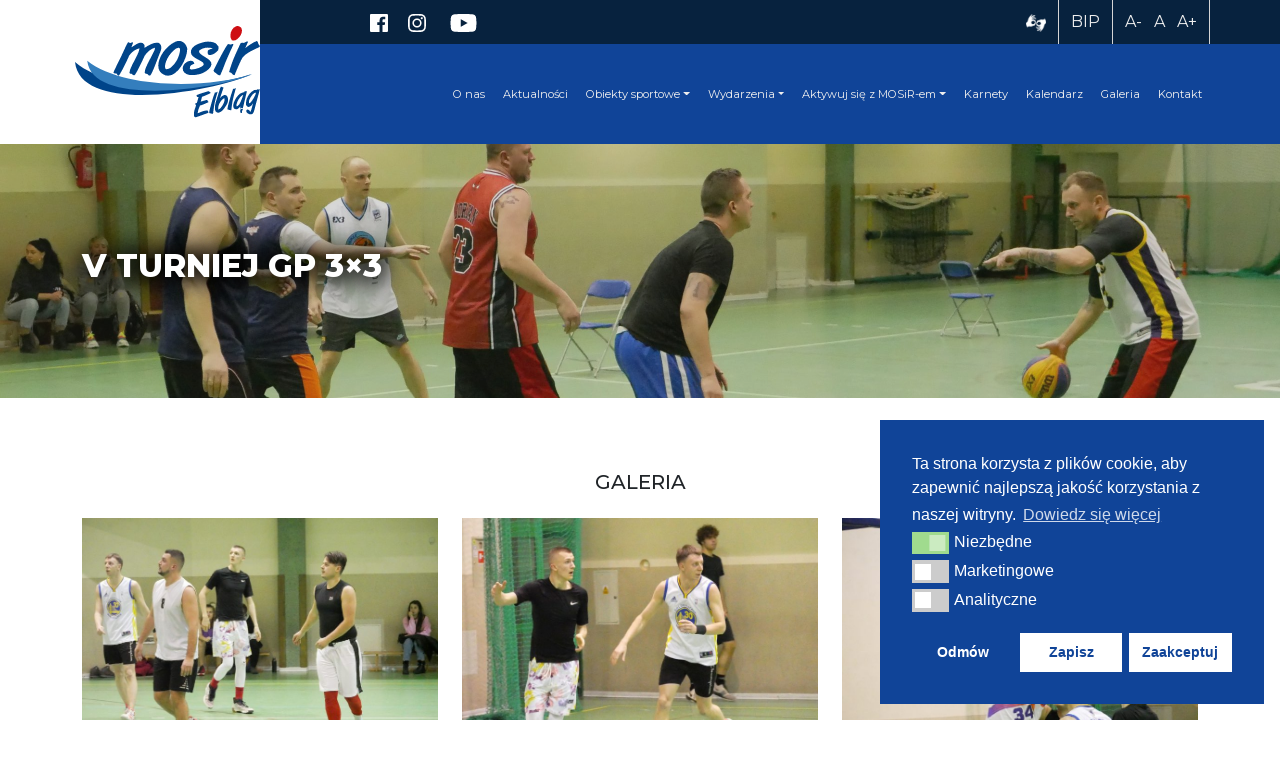

--- FILE ---
content_type: text/html; charset=UTF-8
request_url: https://mosir.elblag.eu/gallery/v-turniej-gp-3x3/
body_size: 14409
content:
<!doctype html>
<html lang="pl-PL">
<head>
    <!-- Google Tag Manager -->
	<script>(function(w,d,s,l,i){w[l]=w[l]||[];w[l].push({'gtm.start':
	new Date().getTime(),event:'gtm.js'});var f=d.getElementsByTagName(s)[0],
	j=d.createElement(s),dl=l!='dataLayer'?'&l='+l:'';j.async=true;j.src=
	'https://www.googletagmanager.com/gtm.js?id='+i+dl;f.parentNode.insertBefore(j,f);
	})(window,document,'script','dataLayer','GTM-KLJL94C');</script>
	<!-- End Google Tag Manager -->

    <!-- Meta Pixel Code -->
    <script>
    !function(f,b,e,v,n,t,s)
    {if(f.fbq)return;n=f.fbq=function(){n.callMethod?
    n.callMethod.apply(n,arguments):n.queue.push(arguments)};
    if(!f._fbq)f._fbq=n;n.push=n;n.loaded=!0;n.version='2.0';
    n.queue=[];t=b.createElement(e);t.async=!0;
    t.src=v;s=b.getElementsByTagName(e)[0];
    s.parentNode.insertBefore(t,s)}(window, document,'script', 'https://connect.facebook.net/en_US/fbevents.js');
    fbq('init', '1333720145065637');
    fbq('track', 'PageView');
    </script>
    <!-- End Meta Pixel Code -->

    <title>  V turniej GP 3&#215;3 MOSiR Elbląg</title>
    <meta charset="UTF-8">
    <meta http-equiv="X-UA-Compatible" content="IE=edge">
    <meta name="viewport" content="width=device-width, initial-scale=1, shrink-to-fit=no">
    <meta name="mobile-web-app-capable" content="yes">
    <meta name="apple-mobile-web-app-capable" content="yes">
    <meta name="apple-mobile-web-app-title" content="MOSiR Elbląg - Oficjalna strona Miejskiego Ośrodka Sportu i Rekreacji w Elblągu, aktualności sportowe, imprezy, informacje, sport w Elblągu itd.">
    <link rel="pingback" href="https://mosir.elblag.eu/xmlrpc.php">

    
<meta property="og:locale" content="pl_PL">
<meta property="og:site_name" content="MOSiR Elbląg">
<meta property="og:title" content="V turniej GP 3x3">
<meta property="og:url" content="https://mosir.elblag.eu/gallery/v-turniej-gp-3x3">
<meta property="og:type" content="website">
<meta property="og:description" content="Oficjalna strona Miejskiego Ośrodka Sportu i Rekreacji w Elblągu, aktualności sportowe, imprezy, informacje, sport w Elblągu itd.">
<meta property="og:image" content="https://mosir.elblag.eu/wp-content/themes/mosir/assets/images/og-image.png">
<meta property="og:image:url" content="https://mosir.elblag.eu/wp-content/themes/mosir/assets/images/og-image.png">

<meta itemprop="name" content="MOSiR Elbląg">
<meta itemprop="headline" content="V turniej GP 3x3">
<meta itemprop="description" content="Oficjalna strona Miejskiego Ośrodka Sportu i Rekreacji w Elblągu, aktualności sportowe, imprezy, informacje, sport w Elblągu itd.">
<meta itemprop="image" content="https://mosir.elblag.eu/wp-content/themes/mosir/assets/images/og-image.png">

<meta name="twitter:title" content="V turniej GP 3x3">
<meta name="twitter:url" content="https://mosir.elblag.eu/gallery/v-turniej-gp-3x3">
<meta name="twitter:description" content="Oficjalna strona Miejskiego Ośrodka Sportu i Rekreacji w Elblągu, aktualności sportowe, imprezy, informacje, sport w Elblągu itd.">
<meta name="twitter:image" content="https://mosir.elblag.eu/wp-content/themes/mosir/assets/images/og-image.png">
<meta name="twitter:card" content="summary_large_image">

    <meta name='robots' content='max-image-preview:large' />
<link rel='dns-prefetch' href='//www.googletagmanager.com' />
<link rel="alternate" title="oEmbed (JSON)" type="application/json+oembed" href="https://mosir.elblag.eu/wp-json/oembed/1.0/embed?url=https%3A%2F%2Fmosir.elblag.eu%2Fgallery%2Fv-turniej-gp-3x3%2F" />
<link rel="alternate" title="oEmbed (XML)" type="text/xml+oembed" href="https://mosir.elblag.eu/wp-json/oembed/1.0/embed?url=https%3A%2F%2Fmosir.elblag.eu%2Fgallery%2Fv-turniej-gp-3x3%2F&#038;format=xml" />
<style id='wp-img-auto-sizes-contain-inline-css' type='text/css'>
img:is([sizes=auto i],[sizes^="auto," i]){contain-intrinsic-size:3000px 1500px}
/*# sourceURL=wp-img-auto-sizes-contain-inline-css */
</style>
<style id='wp-emoji-styles-inline-css' type='text/css'>

	img.wp-smiley, img.emoji {
		display: inline !important;
		border: none !important;
		box-shadow: none !important;
		height: 1em !important;
		width: 1em !important;
		margin: 0 0.07em !important;
		vertical-align: -0.1em !important;
		background: none !important;
		padding: 0 !important;
	}
/*# sourceURL=wp-emoji-styles-inline-css */
</style>
<style id='wp-block-library-inline-css' type='text/css'>
:root{--wp-block-synced-color:#7a00df;--wp-block-synced-color--rgb:122,0,223;--wp-bound-block-color:var(--wp-block-synced-color);--wp-editor-canvas-background:#ddd;--wp-admin-theme-color:#007cba;--wp-admin-theme-color--rgb:0,124,186;--wp-admin-theme-color-darker-10:#006ba1;--wp-admin-theme-color-darker-10--rgb:0,107,160.5;--wp-admin-theme-color-darker-20:#005a87;--wp-admin-theme-color-darker-20--rgb:0,90,135;--wp-admin-border-width-focus:2px}@media (min-resolution:192dpi){:root{--wp-admin-border-width-focus:1.5px}}.wp-element-button{cursor:pointer}:root .has-very-light-gray-background-color{background-color:#eee}:root .has-very-dark-gray-background-color{background-color:#313131}:root .has-very-light-gray-color{color:#eee}:root .has-very-dark-gray-color{color:#313131}:root .has-vivid-green-cyan-to-vivid-cyan-blue-gradient-background{background:linear-gradient(135deg,#00d084,#0693e3)}:root .has-purple-crush-gradient-background{background:linear-gradient(135deg,#34e2e4,#4721fb 50%,#ab1dfe)}:root .has-hazy-dawn-gradient-background{background:linear-gradient(135deg,#faaca8,#dad0ec)}:root .has-subdued-olive-gradient-background{background:linear-gradient(135deg,#fafae1,#67a671)}:root .has-atomic-cream-gradient-background{background:linear-gradient(135deg,#fdd79a,#004a59)}:root .has-nightshade-gradient-background{background:linear-gradient(135deg,#330968,#31cdcf)}:root .has-midnight-gradient-background{background:linear-gradient(135deg,#020381,#2874fc)}:root{--wp--preset--font-size--normal:16px;--wp--preset--font-size--huge:42px}.has-regular-font-size{font-size:1em}.has-larger-font-size{font-size:2.625em}.has-normal-font-size{font-size:var(--wp--preset--font-size--normal)}.has-huge-font-size{font-size:var(--wp--preset--font-size--huge)}.has-text-align-center{text-align:center}.has-text-align-left{text-align:left}.has-text-align-right{text-align:right}.has-fit-text{white-space:nowrap!important}#end-resizable-editor-section{display:none}.aligncenter{clear:both}.items-justified-left{justify-content:flex-start}.items-justified-center{justify-content:center}.items-justified-right{justify-content:flex-end}.items-justified-space-between{justify-content:space-between}.screen-reader-text{border:0;clip-path:inset(50%);height:1px;margin:-1px;overflow:hidden;padding:0;position:absolute;width:1px;word-wrap:normal!important}.screen-reader-text:focus{background-color:#ddd;clip-path:none;color:#444;display:block;font-size:1em;height:auto;left:5px;line-height:normal;padding:15px 23px 14px;text-decoration:none;top:5px;width:auto;z-index:100000}html :where(.has-border-color){border-style:solid}html :where([style*=border-top-color]){border-top-style:solid}html :where([style*=border-right-color]){border-right-style:solid}html :where([style*=border-bottom-color]){border-bottom-style:solid}html :where([style*=border-left-color]){border-left-style:solid}html :where([style*=border-width]){border-style:solid}html :where([style*=border-top-width]){border-top-style:solid}html :where([style*=border-right-width]){border-right-style:solid}html :where([style*=border-bottom-width]){border-bottom-style:solid}html :where([style*=border-left-width]){border-left-style:solid}html :where(img[class*=wp-image-]){height:auto;max-width:100%}:where(figure){margin:0 0 1em}html :where(.is-position-sticky){--wp-admin--admin-bar--position-offset:var(--wp-admin--admin-bar--height,0px)}@media screen and (max-width:600px){html :where(.is-position-sticky){--wp-admin--admin-bar--position-offset:0px}}

/*# sourceURL=wp-block-library-inline-css */
</style><style id='global-styles-inline-css' type='text/css'>
:root{--wp--preset--aspect-ratio--square: 1;--wp--preset--aspect-ratio--4-3: 4/3;--wp--preset--aspect-ratio--3-4: 3/4;--wp--preset--aspect-ratio--3-2: 3/2;--wp--preset--aspect-ratio--2-3: 2/3;--wp--preset--aspect-ratio--16-9: 16/9;--wp--preset--aspect-ratio--9-16: 9/16;--wp--preset--color--black: #000000;--wp--preset--color--cyan-bluish-gray: #abb8c3;--wp--preset--color--white: #ffffff;--wp--preset--color--pale-pink: #f78da7;--wp--preset--color--vivid-red: #cf2e2e;--wp--preset--color--luminous-vivid-orange: #ff6900;--wp--preset--color--luminous-vivid-amber: #fcb900;--wp--preset--color--light-green-cyan: #7bdcb5;--wp--preset--color--vivid-green-cyan: #00d084;--wp--preset--color--pale-cyan-blue: #8ed1fc;--wp--preset--color--vivid-cyan-blue: #0693e3;--wp--preset--color--vivid-purple: #9b51e0;--wp--preset--gradient--vivid-cyan-blue-to-vivid-purple: linear-gradient(135deg,rgb(6,147,227) 0%,rgb(155,81,224) 100%);--wp--preset--gradient--light-green-cyan-to-vivid-green-cyan: linear-gradient(135deg,rgb(122,220,180) 0%,rgb(0,208,130) 100%);--wp--preset--gradient--luminous-vivid-amber-to-luminous-vivid-orange: linear-gradient(135deg,rgb(252,185,0) 0%,rgb(255,105,0) 100%);--wp--preset--gradient--luminous-vivid-orange-to-vivid-red: linear-gradient(135deg,rgb(255,105,0) 0%,rgb(207,46,46) 100%);--wp--preset--gradient--very-light-gray-to-cyan-bluish-gray: linear-gradient(135deg,rgb(238,238,238) 0%,rgb(169,184,195) 100%);--wp--preset--gradient--cool-to-warm-spectrum: linear-gradient(135deg,rgb(74,234,220) 0%,rgb(151,120,209) 20%,rgb(207,42,186) 40%,rgb(238,44,130) 60%,rgb(251,105,98) 80%,rgb(254,248,76) 100%);--wp--preset--gradient--blush-light-purple: linear-gradient(135deg,rgb(255,206,236) 0%,rgb(152,150,240) 100%);--wp--preset--gradient--blush-bordeaux: linear-gradient(135deg,rgb(254,205,165) 0%,rgb(254,45,45) 50%,rgb(107,0,62) 100%);--wp--preset--gradient--luminous-dusk: linear-gradient(135deg,rgb(255,203,112) 0%,rgb(199,81,192) 50%,rgb(65,88,208) 100%);--wp--preset--gradient--pale-ocean: linear-gradient(135deg,rgb(255,245,203) 0%,rgb(182,227,212) 50%,rgb(51,167,181) 100%);--wp--preset--gradient--electric-grass: linear-gradient(135deg,rgb(202,248,128) 0%,rgb(113,206,126) 100%);--wp--preset--gradient--midnight: linear-gradient(135deg,rgb(2,3,129) 0%,rgb(40,116,252) 100%);--wp--preset--font-size--small: 13px;--wp--preset--font-size--medium: 20px;--wp--preset--font-size--large: 36px;--wp--preset--font-size--x-large: 42px;--wp--preset--spacing--20: 0.44rem;--wp--preset--spacing--30: 0.67rem;--wp--preset--spacing--40: 1rem;--wp--preset--spacing--50: 1.5rem;--wp--preset--spacing--60: 2.25rem;--wp--preset--spacing--70: 3.38rem;--wp--preset--spacing--80: 5.06rem;--wp--preset--shadow--natural: 6px 6px 9px rgba(0, 0, 0, 0.2);--wp--preset--shadow--deep: 12px 12px 50px rgba(0, 0, 0, 0.4);--wp--preset--shadow--sharp: 6px 6px 0px rgba(0, 0, 0, 0.2);--wp--preset--shadow--outlined: 6px 6px 0px -3px rgb(255, 255, 255), 6px 6px rgb(0, 0, 0);--wp--preset--shadow--crisp: 6px 6px 0px rgb(0, 0, 0);}:where(.is-layout-flex){gap: 0.5em;}:where(.is-layout-grid){gap: 0.5em;}body .is-layout-flex{display: flex;}.is-layout-flex{flex-wrap: wrap;align-items: center;}.is-layout-flex > :is(*, div){margin: 0;}body .is-layout-grid{display: grid;}.is-layout-grid > :is(*, div){margin: 0;}:where(.wp-block-columns.is-layout-flex){gap: 2em;}:where(.wp-block-columns.is-layout-grid){gap: 2em;}:where(.wp-block-post-template.is-layout-flex){gap: 1.25em;}:where(.wp-block-post-template.is-layout-grid){gap: 1.25em;}.has-black-color{color: var(--wp--preset--color--black) !important;}.has-cyan-bluish-gray-color{color: var(--wp--preset--color--cyan-bluish-gray) !important;}.has-white-color{color: var(--wp--preset--color--white) !important;}.has-pale-pink-color{color: var(--wp--preset--color--pale-pink) !important;}.has-vivid-red-color{color: var(--wp--preset--color--vivid-red) !important;}.has-luminous-vivid-orange-color{color: var(--wp--preset--color--luminous-vivid-orange) !important;}.has-luminous-vivid-amber-color{color: var(--wp--preset--color--luminous-vivid-amber) !important;}.has-light-green-cyan-color{color: var(--wp--preset--color--light-green-cyan) !important;}.has-vivid-green-cyan-color{color: var(--wp--preset--color--vivid-green-cyan) !important;}.has-pale-cyan-blue-color{color: var(--wp--preset--color--pale-cyan-blue) !important;}.has-vivid-cyan-blue-color{color: var(--wp--preset--color--vivid-cyan-blue) !important;}.has-vivid-purple-color{color: var(--wp--preset--color--vivid-purple) !important;}.has-black-background-color{background-color: var(--wp--preset--color--black) !important;}.has-cyan-bluish-gray-background-color{background-color: var(--wp--preset--color--cyan-bluish-gray) !important;}.has-white-background-color{background-color: var(--wp--preset--color--white) !important;}.has-pale-pink-background-color{background-color: var(--wp--preset--color--pale-pink) !important;}.has-vivid-red-background-color{background-color: var(--wp--preset--color--vivid-red) !important;}.has-luminous-vivid-orange-background-color{background-color: var(--wp--preset--color--luminous-vivid-orange) !important;}.has-luminous-vivid-amber-background-color{background-color: var(--wp--preset--color--luminous-vivid-amber) !important;}.has-light-green-cyan-background-color{background-color: var(--wp--preset--color--light-green-cyan) !important;}.has-vivid-green-cyan-background-color{background-color: var(--wp--preset--color--vivid-green-cyan) !important;}.has-pale-cyan-blue-background-color{background-color: var(--wp--preset--color--pale-cyan-blue) !important;}.has-vivid-cyan-blue-background-color{background-color: var(--wp--preset--color--vivid-cyan-blue) !important;}.has-vivid-purple-background-color{background-color: var(--wp--preset--color--vivid-purple) !important;}.has-black-border-color{border-color: var(--wp--preset--color--black) !important;}.has-cyan-bluish-gray-border-color{border-color: var(--wp--preset--color--cyan-bluish-gray) !important;}.has-white-border-color{border-color: var(--wp--preset--color--white) !important;}.has-pale-pink-border-color{border-color: var(--wp--preset--color--pale-pink) !important;}.has-vivid-red-border-color{border-color: var(--wp--preset--color--vivid-red) !important;}.has-luminous-vivid-orange-border-color{border-color: var(--wp--preset--color--luminous-vivid-orange) !important;}.has-luminous-vivid-amber-border-color{border-color: var(--wp--preset--color--luminous-vivid-amber) !important;}.has-light-green-cyan-border-color{border-color: var(--wp--preset--color--light-green-cyan) !important;}.has-vivid-green-cyan-border-color{border-color: var(--wp--preset--color--vivid-green-cyan) !important;}.has-pale-cyan-blue-border-color{border-color: var(--wp--preset--color--pale-cyan-blue) !important;}.has-vivid-cyan-blue-border-color{border-color: var(--wp--preset--color--vivid-cyan-blue) !important;}.has-vivid-purple-border-color{border-color: var(--wp--preset--color--vivid-purple) !important;}.has-vivid-cyan-blue-to-vivid-purple-gradient-background{background: var(--wp--preset--gradient--vivid-cyan-blue-to-vivid-purple) !important;}.has-light-green-cyan-to-vivid-green-cyan-gradient-background{background: var(--wp--preset--gradient--light-green-cyan-to-vivid-green-cyan) !important;}.has-luminous-vivid-amber-to-luminous-vivid-orange-gradient-background{background: var(--wp--preset--gradient--luminous-vivid-amber-to-luminous-vivid-orange) !important;}.has-luminous-vivid-orange-to-vivid-red-gradient-background{background: var(--wp--preset--gradient--luminous-vivid-orange-to-vivid-red) !important;}.has-very-light-gray-to-cyan-bluish-gray-gradient-background{background: var(--wp--preset--gradient--very-light-gray-to-cyan-bluish-gray) !important;}.has-cool-to-warm-spectrum-gradient-background{background: var(--wp--preset--gradient--cool-to-warm-spectrum) !important;}.has-blush-light-purple-gradient-background{background: var(--wp--preset--gradient--blush-light-purple) !important;}.has-blush-bordeaux-gradient-background{background: var(--wp--preset--gradient--blush-bordeaux) !important;}.has-luminous-dusk-gradient-background{background: var(--wp--preset--gradient--luminous-dusk) !important;}.has-pale-ocean-gradient-background{background: var(--wp--preset--gradient--pale-ocean) !important;}.has-electric-grass-gradient-background{background: var(--wp--preset--gradient--electric-grass) !important;}.has-midnight-gradient-background{background: var(--wp--preset--gradient--midnight) !important;}.has-small-font-size{font-size: var(--wp--preset--font-size--small) !important;}.has-medium-font-size{font-size: var(--wp--preset--font-size--medium) !important;}.has-large-font-size{font-size: var(--wp--preset--font-size--large) !important;}.has-x-large-font-size{font-size: var(--wp--preset--font-size--x-large) !important;}
/*# sourceURL=global-styles-inline-css */
</style>

<style id='classic-theme-styles-inline-css' type='text/css'>
/*! This file is auto-generated */
.wp-block-button__link{color:#fff;background-color:#32373c;border-radius:9999px;box-shadow:none;text-decoration:none;padding:calc(.667em + 2px) calc(1.333em + 2px);font-size:1.125em}.wp-block-file__button{background:#32373c;color:#fff;text-decoration:none}
/*# sourceURL=/wp-includes/css/classic-themes.min.css */
</style>
<link rel='stylesheet' id='contact-form-7-css' href='https://mosir.elblag.eu/wp-content/plugins/contact-form-7/includes/css/styles.css?ver=6.0' type='text/css' media='all' />
<link rel='stylesheet' id='nsc_bar_nice-cookie-consent-css' href='https://mosir.elblag.eu/wp-content/plugins/beautiful-and-responsive-cookie-consent/public/cookieNSCconsent.min.css?ver=4.2.0' type='text/css' media='all' />
<script id='nsc_bar_get_dataLayer_banner_init_script' nowprocket data-pagespeed-no-defer data-cfasync data-no-optimize='1' data-no-defer='1' type='text/javascript'>!function(e,o,n,s){const c={"cookieconsent_status":{"value":"","defaultValue":"nochoice"},"cookieconsent_status_tech":{"value":"","defaultValue":"allow"},"cookieconsent_status_marketing":{"value":"","defaultValue":"deny"},"cookieconsent_status_analytics":{"value":"","defaultValue":"deny"}},i="dataLayer",t=Object.keys(c),a={event:"beautiful_cookie_consent_initialized"};for(let e=0;e<t.length;e++)a[t[e]]=d(t[e],"detailedRevDeny")||c[t[e]].defaultValue,"dismiss"===a[t[e]]&&(a[t[e]]="allow");function d(e,o){if("newBanner"!==o)return l(e);let n=l("cookieconsent_status");return n?(n=decodeURIComponent(n),n?(n=JSON.parse(n),n?!0===n.categories.includes(e)?"allow":"deny":(console.warn("cookie not found 3"),!1)):(console.warn("cookie not found 2"),!1)):(console.warn("cookie not found 1"),!1)}function l(e){return document.cookie.match("(^|;)\\s*"+e+"\\s*=\\s*([^;]+)")?.pop()||""}window[i]=window[i]||[],window[i].push(a)}();</script>
<!-- Google tag (gtag.js) snippet added by Site Kit -->

<!-- Google Analytics snippet added by Site Kit -->
<script type="text/javascript" src="https://www.googletagmanager.com/gtag/js?id=GT-KTRJQJ" id="google_gtagjs-js" async></script>
<script type="text/javascript" id="google_gtagjs-js-after">
/* <![CDATA[ */
window.dataLayer = window.dataLayer || [];function gtag(){dataLayer.push(arguments);}
gtag("set","linker",{"domains":["mosir.elblag.eu"]});
gtag("js", new Date());
gtag("set", "developer_id.dZTNiMT", true);
gtag("config", "GT-KTRJQJ");
 window._googlesitekit = window._googlesitekit || {}; window._googlesitekit.throttledEvents = []; window._googlesitekit.gtagEvent = (name, data) => { var key = JSON.stringify( { name, data } ); if ( !! window._googlesitekit.throttledEvents[ key ] ) { return; } window._googlesitekit.throttledEvents[ key ] = true; setTimeout( () => { delete window._googlesitekit.throttledEvents[ key ]; }, 5 ); gtag( "event", name, { ...data, event_source: "site-kit" } ); }; 
//# sourceURL=google_gtagjs-js-after
/* ]]> */
</script>

<!-- End Google tag (gtag.js) snippet added by Site Kit -->
<link rel="https://api.w.org/" href="https://mosir.elblag.eu/wp-json/" /><link rel="alternate" title="JSON" type="application/json" href="https://mosir.elblag.eu/wp-json/wp/v2/gallery/10909" /><link rel="EditURI" type="application/rsd+xml" title="RSD" href="https://mosir.elblag.eu/xmlrpc.php?rsd" />
<meta name="generator" content="WordPress 6.9" />
<link rel="canonical" href="https://mosir.elblag.eu/gallery/v-turniej-gp-3x3/" />
<link rel='shortlink' href='https://mosir.elblag.eu/?p=10909' />
<meta name="generator" content="Site Kit by Google 1.153.0" /><link rel="icon" href="https://mosir.elblag.eu/wp-content/uploads/2026/01/logo-mosir-elblag-150x150.png" sizes="32x32" />
<link rel="icon" href="https://mosir.elblag.eu/wp-content/uploads/2026/01/logo-mosir-elblag-300x300.png" sizes="192x192" />
<link rel="apple-touch-icon" href="https://mosir.elblag.eu/wp-content/uploads/2026/01/logo-mosir-elblag-300x300.png" />
<meta name="msapplication-TileImage" content="https://mosir.elblag.eu/wp-content/uploads/2026/01/logo-mosir-elblag-300x300.png" />
    <link rel="preconnect" href="https://fonts.googleapis.com">
    <link rel="preconnect" href="https://fonts.gstatic.com" crossorigin>
    <link href="https://fonts.googleapis.com/css2?family=Comfortaa:wght@300;400;500;600;700&display=swap" rel="stylesheet">
    <link href="https://fonts.googleapis.com/css2?family=Comfortaa:wght@300;400;500;600;700&family=Montserrat:ital,wght@0,100;0,200;0,300;0,400;0,500;0,600;0,700;0,800;0,900;1,100;1,200;1,300;1,400;1,500;1,600;1,700;1,800;1,900&display=swap" rel="stylesheet">

    <link rel="stylesheet" href="https://mosir.elblag.eu/wp-content/themes/mosir/assets/css/fontawesome.min.css?v=1769334639">
    <link rel="stylesheet" href="https://mosir.elblag.eu/wp-content/themes/mosir/assets/css/icomoon.css?v=1769334639">
    <link rel="stylesheet" href="https://mosir.elblag.eu/wp-content/themes/mosir/assets/css/bootstrap.min.css">
    <link rel="stylesheet" href="https://mosir.elblag.eu/wp-content/themes/mosir/assets/css/lightbox.min.css?v=2_11_3">
    <link rel="stylesheet" href="https://mosir.elblag.eu/wp-content/themes/mosir/assets/css/swiper.min.css">
    <link rel="stylesheet" href="https://mosir.elblag.eu/wp-content/themes/mosir/assets/css/owl.carousel.min.css">
    <link rel="stylesheet" href="https://mosir.elblag.eu/wp-content/themes/mosir/assets/css/owl.theme.default.min.css">
    <link rel="stylesheet" href="https://mosir.elblag.eu/wp-content/themes/mosir/assets/css/style.css?v=1769334639">

        
</head>
<body class="wp-singular gallery-template-default single single-gallery postid-10909 wp-theme-mosir wcag-default">
	<!-- Google Tag Manager (noscript) -->
	<noscript><iframe src="https://www.googletagmanager.com/ns.html?id=GTM-KLJL94C"
	height="0" width="0" style="display:none;visibility:hidden"></iframe></noscript>
	<!-- End Google Tag Manager (noscript) -->
    <noscript><img height="1" width="1" style="display:none"
    src="https://www.facebook.com/tr?id=1333720145065637&ev=PageView&noscript=1"
    /></noscript>

    <div class="wpa-hide-ltr" id="skiplinks" role="navigation" aria-label="Skip links">
        <a class="visually-hidden-focusable" href="#main-content">Przeskocz do treści</a>
        <a class="visually-hidden-focusable" href="#main-menu">Przeskocz do nawigacji</a>
    </div>
    <header id="header">
        <div class="container">
            <div class="row">
                <div class="col-3 col-md-2 px-0 navbar-logo d-flex justify-content-end">
                    <a class="navbar-brand align-self-center p-0 m-0" href="/" title="MOSIR Elbląg">
                        <img src="https://mosir.elblag.eu/wp-content/themes/mosir/assets/images/logo.svg" alt="MOSIR Elbląg" class="img-fluid">
                    </a>
                </div>
                <div class="col-9 col-md-10 px-0">
                    <div class="header-top d-flex justify-content-end justify-content-lg-between">
                        <div class="d-none d-lg-flex align-items-center">
            <a target="_blank" href="https://www.facebook.com/pages/MOSiR-Elbl%C4%85g/231568116909309" tabindex="0" class="mr-2 social-icon text-decoration-none" rel="noreferrer">
            <svg aria-hidden="true" xmlns="http://www.w3.org/2000/svg" width="38.047" height="38.047" viewBox="0 0 38.047 38.047">
                <path d="M671.5,116.553H637.653a2.1,2.1,0,0,0-2.1,2.1V152.5a2.1,2.1,0,0,0,2.1,2.1h18.222V139.866h-4.958v-5.742h4.958V129.89c0-4.914,3-7.59,7.385-7.59a40.686,40.686,0,0,1,4.431.226v5.136h-3.04c-2.384,0-2.846,1.133-2.846,2.8v3.666h5.686l-.74,5.742H661.8V154.6h9.7a2.1,2.1,0,0,0,2.1-2.1V118.653A2.1,2.1,0,0,0,671.5,116.553Z" transform="translate(-635.553 -116.553)" />
            </svg>

            <span class="visually-hidden">Facebook</span>
        </a>
                <a target="_blank" href="https://instagram.com/mosirelblag?utm_medium" tabindex="0" class="mr-2 social-icon text-decoration-none" rel="noreferrer">
            <svg aria-hidden="true" xmlns="http://www.w3.org/2000/svg" width="38.318" height="38.318" viewBox="0 0 38.318 38.318">
                <g data-name="Group 39" transform="translate(-4.079 -4.079)">
                    <path data-name="Path 28" d="M23.238,7.531c5.116,0,5.722.019,7.742.112a10.6,10.6,0,0,1,3.558.66,6.345,6.345,0,0,1,3.636,3.636,10.6,10.6,0,0,1,.66,3.558c.092,2.02.112,2.626.112,7.742s-.019,5.722-.112,7.742a10.6,10.6,0,0,1-.66,3.558,6.345,6.345,0,0,1-3.636,3.636,10.6,10.6,0,0,1-3.558.66c-2.02.092-2.626.112-7.742.112s-5.722-.019-7.742-.112a10.6,10.6,0,0,1-3.558-.66A6.345,6.345,0,0,1,8.3,34.538a10.6,10.6,0,0,1-.66-3.558c-.092-2.02-.112-2.626-.112-7.742s.019-5.722.112-7.742a10.6,10.6,0,0,1,.66-3.558A6.345,6.345,0,0,1,11.939,8.3a10.6,10.6,0,0,1,3.558-.66c2.02-.092,2.626-.112,7.742-.112m0-3.452c-5.2,0-5.856.022-7.9.115a14.063,14.063,0,0,0-4.651.891,9.8,9.8,0,0,0-5.6,5.6,14.063,14.063,0,0,0-.891,4.651c-.093,2.043-.115,2.7-.115,7.9s.022,5.856.115,7.9a14.063,14.063,0,0,0,.891,4.651,9.8,9.8,0,0,0,5.6,5.6,14.063,14.063,0,0,0,4.651.891c2.043.093,2.7.115,7.9.115s5.856-.022,7.9-.115a14.063,14.063,0,0,0,4.651-.891,9.8,9.8,0,0,0,5.6-5.6,14.063,14.063,0,0,0,.891-4.651c.093-2.043.115-2.7.115-7.9s-.022-5.856-.115-7.9a14.063,14.063,0,0,0-.891-4.651,9.8,9.8,0,0,0-5.6-5.6,14.063,14.063,0,0,0-4.651-.891c-2.043-.093-2.7-.115-7.9-.115Z" />
                    <path data-name="Path 29" d="M136.473,126.635a9.838,9.838,0,1,0,9.838,9.838A9.839,9.839,0,0,0,136.473,126.635Zm0,16.225a6.386,6.386,0,1,1,6.386-6.386A6.386,6.386,0,0,1,136.473,142.86Z" transform="translate(-113.235 -113.235)" />
                    <circle data-name="Ellipse 1" cx="2.299" cy="2.299" r="2.299" transform="translate(31.166 10.712)" />
                </g>
            </svg>

            <span class="visually-hidden">Instagram</span>
        </a>
                <a target="_blank" href="https://www.youtube.com/channel/UCHTwpsBMjB4VjyxKH4iFIJg/videos" tabindex="0" class="mr-2 social-icon text-decoration-none" rel="noreferrer">
            <svg aria-hidden="true" xmlns="http://www.w3.org/2000/svg" width="54.379" height="38.312" viewBox="0 0 54.379 38.312">
                <path data-name="Path 30" d="M225.242-75.017a6.832,6.832,0,0,0-4.808-4.839C216.194-81,199.189-81,199.189-81s-17,0-21.245,1.144a6.832,6.832,0,0,0-4.808,4.839C172-70.749,172-61.844,172-61.844s0,8.905,1.136,13.174a6.832,6.832,0,0,0,4.808,4.839c4.241,1.144,21.245,1.144,21.245,1.144s17,0,21.245-1.144a6.832,6.832,0,0,0,4.808-4.839c1.136-4.268,1.136-13.174,1.136-13.174S226.379-70.749,225.242-75.017ZM193.628-53.758V-69.929l14.213,8.086Z" transform="translate(-172 81)" />
            </svg>

            <span class="visually-hidden">Youtube</span>
        </a>
        </div>                        <div class="d-flex justify-content-between align-items-stretch text-right" id="wcag-menu">
    <div class="d-flex">
        <div class="group" style="border-left:none">
            <a href="https://pzgomaz.com/notLogged?customer=Miejski_Osrodek_Sportu_i_Rekreacji_w_Elblagu" index="nofollow" tabindex="0" target="_blank" title="Połącz z tłumaczem" class="semitransparent-hover">
                <img src="/wp-content/themes/mosir/assets/images/migowy.png" width="20" height="18" alt="Tłumacz języka migowego">
            </a>
        </div>
        <div class="group">
            <a href="http://www.bip.mosir.elblag.eu/" index="nofollow" tabindex="0" target="_blank" title="Biuletyn Informacji Publicznej">
                BIP
            </a>
            <!-- <a href="?wcag-contrast=default" index="nofollow" tabindex="0" class="wcag-menuitem-contrast-default" data-wcag-contrast="default">
                <span aria-hidden="true">Aa</span>
                <span class="visually-hidden">Domyślne ustawienia</span>
            </a> -->
            <!-- <a href="?wcag-contrast=wb" index="nofollow" tabindex="0" class="wcag-menuitem-contrast-wb" data-wcag-contrast="wb">
                <span aria-hidden="true">Aa</span>
                <span class="visually-hidden">Kontrast biały i czarny</span>
            </a> -->
        </div>
        <div class="group">
            <a href="#" tabindex="0" index="nofollow" tabindex="0" data-wcag-fontsize="14px">
                <span aria-hidden="true">A-</span>
                <span class="visually-hidden">Mniejszy rozmiar czcionki</span>
            </a>
            <a href="#" tabindex="0" index="nofollow" tabindex="0" data-wcag-fontsize="16px">
                <span aria-hidden="true">A</span>
                <span class="visually-hidden">Standardowy rozmiar czcionki</span>
            </a>
            <a href="#" tabindex="0" index="nofollow" tabindex="0" data-wcag-fontsize="18px">
                <span aria-hidden="true">A+</span>
                <span class="visually-hidden">Większy rozmiar czcionki</span>
            </a>
        </div>
    </div>

</div>                    </div>
                    <div class="header-bottom">
                        <nav class="navbar navbar-expand-lg p-0 h-100 d-flex justify-content-end position-relative">
    <button id="hamburger" class="hamburger" aria-label="Pokaż menu strony" aria-expanded="false" tabindex="0" role="button" type="button" data-bs-toggle="collapse" data-bs-target="#main-menu" aria-controls="main-menu">
        <span class="bar bar-1"></span>
        <span class="bar bar-2"></span>
        <span class="bar bar-3"></span>
    </button>
    <div id="main-menu" class="collapse navbar-collapse w-100 d-lg-flex justify-content-end align-items-center"><ul id="menu-menu-glowne-pl" class="navbar-nav ml-auto"><li id="menu-item-77" class="menu-item menu-item-type-post_type menu-item-object-page menu-item-77 nav-item"><a href="https://mosir.elblag.eu/o-nas/" class="nav-link">O nas</a></li>
<li id="menu-item-73" class="menu-item menu-item-type-post_type menu-item-object-page menu-item-73 nav-item"><a href="https://mosir.elblag.eu/aktualnosci/" class="nav-link">Aktualności</a></li>
<li id="menu-item-357" class="menu-item menu-item-type-post_type menu-item-object-page menu-item-has-children menu-item-357 nav-item dropdown"><a href="https://mosir.elblag.eu/obiekty-sportowe/" class="nav-link dropdown-toggle" data-toggle="dropdown">Obiekty sportowe</a>
<div class="dropdown-menu">
<a href="https://mosir.elblag.eu/obiekt-sportowy/baseny/" class=" dropdown-item">Baseny</a><a href="https://mosir.elblag.eu/obiekt-sportowy/hale/" class=" dropdown-item">Hale</a><a href="https://mosir.elblag.eu/obiekt-sportowy/lodowisko/" class=" dropdown-item">Lodowisko Helena</a><a href="https://mosir.elblag.eu/obiekt-sportowy/tor-kalbar/" class=" dropdown-item">Tor Kalbar</a><a href="https://mosir.elblag.eu/obiekt-sportowy/boiska-pilkarskie/" class=" dropdown-item">Boiska piłkarskie</a><a href="https://mosir.elblag.eu/obiekt-sportowy/przystanie/" class=" dropdown-item">Przystanie</a><a href="https://mosir.elblag.eu/obiekt-sportowy/skate-park/" class=" dropdown-item">Strefy Skate</a></div>
</li>
<li id="menu-item-360" class="menu-item menu-item-type-post_type menu-item-object-page menu-item-has-children menu-item-360 nav-item dropdown"><a href="https://mosir.elblag.eu/wydarzenia-sportowe/" class="nav-link dropdown-toggle" data-toggle="dropdown">Wydarzenia</a>
<div class="dropdown-menu">
<a href="https://mosir.elblag.eu/wydarzenia-sportowe/bieg-nocny-pod-gwiazdami/" class=" dropdown-item">Bieg Nocny pod gwiazdami</a><a href="https://mosir.elblag.eu/wydarzenia-sportowe/bazantarnia-jump-run/" class=" dropdown-item">Bażantarnia Jump &#038; Run</a><a href="https://mosir.elblag.eu/wydarzenia-sportowe/bieg-niepodleglosci/" class=" dropdown-item">Bieg Niepodległości</a><a href="https://biegpiekarczyka.pl/" class=" dropdown-item">Bieg Piekarczyka</a><a href="https://mosir.elblag.eu/wydarzenia-sportowe/rowerowy-mosir/" class=" dropdown-item">Rowerowy MOSiR</a><a href="https://mosir.elblag.eu/wydarzenia-sportowe/pela-pilkarska-elblaska-liga-amatorow/" class=" dropdown-item">PELA – Piłkarska Elbląska Liga Amatorów HYDROBUD</a><a href="https://mosir.elblag.eu/wydarzenia-sportowe/elblaska-amatorska-liga-pilki-siatkowej-awangarda-volley-liga/" class=" dropdown-item">Elbląska Amatorska Liga Piłki Siatkowej – Awangarda Volley Liga</a><a href="https://mosir.elblag.eu/wydarzenia-sportowe/grand-prix-w-koszykowce-3x3/" class=" dropdown-item">Okna Tüfe Grand Prix w koszykówce 3×3</a><a href="https://mosir.elblag.eu/wydarzenia-sportowe/ferie-z-mosir-em/" class=" dropdown-item">Ferie z MOSiR-em</a><a href="https://mosir.elblag.eu/wydarzenia-sportowe/treningi-na-smoczych-lodziach/" class=" dropdown-item">Treningi na smoczych łodziach</a><a href="https://mosir.elblag.eu/wakacje-z-mosir-em/" class=" dropdown-item">Wakacje z MOSiR-em</a></div>
</li>
<li id="menu-item-75" class="menu-item menu-item-type-post_type menu-item-object-page menu-item-has-children menu-item-75 nav-item dropdown"><a href="https://mosir.elblag.eu/aktywuj-sie/" class="nav-link dropdown-toggle" data-toggle="dropdown">Aktywuj się z MOSiR-em</a>
<div class="dropdown-menu">
<a href="https://mosir.elblag.eu/aktywuj-sie/zumba-kids/" class=" dropdown-item">Zumba Kids</a><a href="https://mosir.elblag.eu/aktywuj-sie/zdrowy-kregoslup/" class=" dropdown-item">Zdrowy kręgosłup</a><a href="https://mosir.elblag.eu/aktywuj-sie/yoga/" class=" dropdown-item">Joga</a><a href="https://mosir.elblag.eu/aktywuj-sie/pilates/" class=" dropdown-item">Pilates</a><a href="https://mosir.elblag.eu/aktywuj-sie/turbo-spalanie/" class=" dropdown-item">Turbo spalanie</a><a href="https://mosir.elblag.eu/aktywuj-sie/fitstep/" class=" dropdown-item">FitStep</a><a href="https://mosir.elblag.eu/aktywuj-sie/zumba/" class=" dropdown-item">Zumba</a><a href="https://mosir.elblag.eu/aktywuj-sie/aqua-fitness/" class=" dropdown-item">Aqua Fitness</a><a href="https://mosir.elblag.eu/aktywuj-sie/aqua-senior/" class=" dropdown-item">Aqua Senior</a><a href="https://mosir.elblag.eu/aktywuj-sie/nauka-plywania/" class=" dropdown-item">Nauka pływania</a><a href="https://mosir.elblag.eu/aktywuj-sie/nauka-jazdy-na-lyzwach/" class=" dropdown-item">Nauka jazdy na łyżwach</a></div>
</li>
<li id="menu-item-405" class="menu-item menu-item-type-post_type menu-item-object-page menu-item-405 nav-item"><a href="https://mosir.elblag.eu/karnety/" class="nav-link">Karnety</a></li>
<li id="menu-item-80" class="menu-item menu-item-type-post_type menu-item-object-page menu-item-80 nav-item"><a href="https://mosir.elblag.eu/wydarzenia/" class="nav-link">Kalendarz</a></li>
<li id="menu-item-71" class="menu-item menu-item-type-post_type menu-item-object-page menu-item-71 nav-item"><a href="https://mosir.elblag.eu/galeria/" class="nav-link">Galeria</a></li>
<li id="menu-item-85" class="menu-item menu-item-type-post_type menu-item-object-page menu-item-85 nav-item"><a href="https://mosir.elblag.eu/kontakt/" class="nav-link">Kontakt</a></li>
</ul></div></nav>                    </div>
                </div>
            </div>
        </div>
        <!-- blu-1 -->
        <div class="blu1"></div>
    </header>

<div id="main-content">

<!-- post-slide -->
<div id="post-slide" style="background-image:url('https://mosir.elblag.eu/wp-content/uploads/2022/12/Koszykowka-4-scaled.jpg');" >
    <div class="container h-100 position-relative d-flex align-items-center">
        <div class="row post-slide-container">
                        <h1 class="fw-800">V turniej GP 3&#215;3</h1>
        </div>
        
        <!-- ikonki z obiekatami -->
            </div>
</div>
<div id="gallery-default" class="my-5">
            <div class="container">
            <div class="row">
                <div class="col-12 post-content">
                                    </div>
            </div>
        </div>
        
     
        <div class="container mb-5">
            <div class="row">
                <span class="text-center h5 text-uppercase my-4">Galeria</span>
                                    <div class="col-6 col-md-4 mb-4">
                        <a href="https://mosir.elblag.eu/wp-content/uploads/2022/12/P1340018-scaled.jpg" data-lightbox="gallery">
                            <img class="img-fluid" src="https://mosir.elblag.eu/wp-content/uploads/2022/12/P1340018-768x577.jpg" alt="V turniej GP 3x3">
                        </a>
                    </div>
                                    <div class="col-6 col-md-4 mb-4">
                        <a href="https://mosir.elblag.eu/wp-content/uploads/2022/12/P1340023-scaled.jpg" data-lightbox="gallery">
                            <img class="img-fluid" src="https://mosir.elblag.eu/wp-content/uploads/2022/12/P1340023-768x578.jpg" alt="V turniej GP 3x3">
                        </a>
                    </div>
                                    <div class="col-6 col-md-4 mb-4">
                        <a href="https://mosir.elblag.eu/wp-content/uploads/2022/12/P1340024-scaled.jpg" data-lightbox="gallery">
                            <img class="img-fluid" src="https://mosir.elblag.eu/wp-content/uploads/2022/12/P1340024-768x577.jpg" alt="V turniej GP 3x3">
                        </a>
                    </div>
                                    <div class="col-6 col-md-4 mb-4">
                        <a href="https://mosir.elblag.eu/wp-content/uploads/2022/12/P1340029-scaled.jpg" data-lightbox="gallery">
                            <img class="img-fluid" src="https://mosir.elblag.eu/wp-content/uploads/2022/12/P1340029-768x577.jpg" alt="V turniej GP 3x3">
                        </a>
                    </div>
                                    <div class="col-6 col-md-4 mb-4">
                        <a href="https://mosir.elblag.eu/wp-content/uploads/2022/12/P1340035-scaled.jpg" data-lightbox="gallery">
                            <img class="img-fluid" src="https://mosir.elblag.eu/wp-content/uploads/2022/12/P1340035-768x577.jpg" alt="V turniej GP 3x3">
                        </a>
                    </div>
                                    <div class="col-6 col-md-4 mb-4">
                        <a href="https://mosir.elblag.eu/wp-content/uploads/2022/12/P1340036-scaled.jpg" data-lightbox="gallery">
                            <img class="img-fluid" src="https://mosir.elblag.eu/wp-content/uploads/2022/12/P1340036-768x577.jpg" alt="V turniej GP 3x3">
                        </a>
                    </div>
                                    <div class="col-6 col-md-4 mb-4">
                        <a href="https://mosir.elblag.eu/wp-content/uploads/2022/12/P1340038-scaled.jpg" data-lightbox="gallery">
                            <img class="img-fluid" src="https://mosir.elblag.eu/wp-content/uploads/2022/12/P1340038-768x577.jpg" alt="V turniej GP 3x3">
                        </a>
                    </div>
                                    <div class="col-6 col-md-4 mb-4">
                        <a href="https://mosir.elblag.eu/wp-content/uploads/2022/12/P1340043-scaled.jpg" data-lightbox="gallery">
                            <img class="img-fluid" src="https://mosir.elblag.eu/wp-content/uploads/2022/12/P1340043-768x577.jpg" alt="V turniej GP 3x3">
                        </a>
                    </div>
                                    <div class="col-6 col-md-4 mb-4">
                        <a href="https://mosir.elblag.eu/wp-content/uploads/2022/12/P1340046-scaled.jpg" data-lightbox="gallery">
                            <img class="img-fluid" src="https://mosir.elblag.eu/wp-content/uploads/2022/12/P1340046-768x578.jpg" alt="V turniej GP 3x3">
                        </a>
                    </div>
                                    <div class="col-6 col-md-4 mb-4">
                        <a href="https://mosir.elblag.eu/wp-content/uploads/2022/12/P1340048-scaled.jpg" data-lightbox="gallery">
                            <img class="img-fluid" src="https://mosir.elblag.eu/wp-content/uploads/2022/12/P1340048-768x577.jpg" alt="V turniej GP 3x3">
                        </a>
                    </div>
                                    <div class="col-6 col-md-4 mb-4">
                        <a href="https://mosir.elblag.eu/wp-content/uploads/2022/12/P1340050-scaled.jpg" data-lightbox="gallery">
                            <img class="img-fluid" src="https://mosir.elblag.eu/wp-content/uploads/2022/12/P1340050-768x577.jpg" alt="V turniej GP 3x3">
                        </a>
                    </div>
                                    <div class="col-6 col-md-4 mb-4">
                        <a href="https://mosir.elblag.eu/wp-content/uploads/2022/12/P1340055-scaled.jpg" data-lightbox="gallery">
                            <img class="img-fluid" src="https://mosir.elblag.eu/wp-content/uploads/2022/12/P1340055-768x577.jpg" alt="V turniej GP 3x3">
                        </a>
                    </div>
                                    <div class="col-6 col-md-4 mb-4">
                        <a href="https://mosir.elblag.eu/wp-content/uploads/2022/12/P1340058-scaled.jpg" data-lightbox="gallery">
                            <img class="img-fluid" src="https://mosir.elblag.eu/wp-content/uploads/2022/12/P1340058-768x576.jpg" alt="V turniej GP 3x3">
                        </a>
                    </div>
                                    <div class="col-6 col-md-4 mb-4">
                        <a href="https://mosir.elblag.eu/wp-content/uploads/2022/12/P1340067-scaled.jpg" data-lightbox="gallery">
                            <img class="img-fluid" src="https://mosir.elblag.eu/wp-content/uploads/2022/12/P1340067-768x577.jpg" alt="V turniej GP 3x3">
                        </a>
                    </div>
                                    <div class="col-6 col-md-4 mb-4">
                        <a href="https://mosir.elblag.eu/wp-content/uploads/2022/12/P1340068-scaled.jpg" data-lightbox="gallery">
                            <img class="img-fluid" src="https://mosir.elblag.eu/wp-content/uploads/2022/12/P1340068-768x577.jpg" alt="V turniej GP 3x3">
                        </a>
                    </div>
                                    <div class="col-6 col-md-4 mb-4">
                        <a href="https://mosir.elblag.eu/wp-content/uploads/2022/12/P1340072-scaled.jpg" data-lightbox="gallery">
                            <img class="img-fluid" src="https://mosir.elblag.eu/wp-content/uploads/2022/12/P1340072-768x577.jpg" alt="V turniej GP 3x3">
                        </a>
                    </div>
                                    <div class="col-6 col-md-4 mb-4">
                        <a href="https://mosir.elblag.eu/wp-content/uploads/2022/12/P1340075-scaled.jpg" data-lightbox="gallery">
                            <img class="img-fluid" src="https://mosir.elblag.eu/wp-content/uploads/2022/12/P1340075-768x577.jpg" alt="V turniej GP 3x3">
                        </a>
                    </div>
                                    <div class="col-6 col-md-4 mb-4">
                        <a href="https://mosir.elblag.eu/wp-content/uploads/2022/12/P1340085-scaled.jpg" data-lightbox="gallery">
                            <img class="img-fluid" src="https://mosir.elblag.eu/wp-content/uploads/2022/12/P1340085-768x577.jpg" alt="V turniej GP 3x3">
                        </a>
                    </div>
                                    <div class="col-6 col-md-4 mb-4">
                        <a href="https://mosir.elblag.eu/wp-content/uploads/2022/12/P1340091-scaled.jpg" data-lightbox="gallery">
                            <img class="img-fluid" src="https://mosir.elblag.eu/wp-content/uploads/2022/12/P1340091-768x577.jpg" alt="V turniej GP 3x3">
                        </a>
                    </div>
                                    <div class="col-6 col-md-4 mb-4">
                        <a href="https://mosir.elblag.eu/wp-content/uploads/2022/12/P1340092-scaled.jpg" data-lightbox="gallery">
                            <img class="img-fluid" src="https://mosir.elblag.eu/wp-content/uploads/2022/12/P1340092-768x577.jpg" alt="V turniej GP 3x3">
                        </a>
                    </div>
                                    <div class="col-6 col-md-4 mb-4">
                        <a href="https://mosir.elblag.eu/wp-content/uploads/2022/12/P1340094-scaled.jpg" data-lightbox="gallery">
                            <img class="img-fluid" src="https://mosir.elblag.eu/wp-content/uploads/2022/12/P1340094-768x577.jpg" alt="V turniej GP 3x3">
                        </a>
                    </div>
                                    <div class="col-6 col-md-4 mb-4">
                        <a href="https://mosir.elblag.eu/wp-content/uploads/2022/12/P1340095-scaled.jpg" data-lightbox="gallery">
                            <img class="img-fluid" src="https://mosir.elblag.eu/wp-content/uploads/2022/12/P1340095-768x577.jpg" alt="V turniej GP 3x3">
                        </a>
                    </div>
                                    <div class="col-6 col-md-4 mb-4">
                        <a href="https://mosir.elblag.eu/wp-content/uploads/2022/12/P1340100-scaled.jpg" data-lightbox="gallery">
                            <img class="img-fluid" src="https://mosir.elblag.eu/wp-content/uploads/2022/12/P1340100-768x577.jpg" alt="V turniej GP 3x3">
                        </a>
                    </div>
                                    <div class="col-6 col-md-4 mb-4">
                        <a href="https://mosir.elblag.eu/wp-content/uploads/2022/12/P1340107-1-scaled.jpg" data-lightbox="gallery">
                            <img class="img-fluid" src="https://mosir.elblag.eu/wp-content/uploads/2022/12/P1340107-1-768x577.jpg" alt="V turniej GP 3x3">
                        </a>
                    </div>
                                    <div class="col-6 col-md-4 mb-4">
                        <a href="https://mosir.elblag.eu/wp-content/uploads/2022/12/P1340112-scaled.jpg" data-lightbox="gallery">
                            <img class="img-fluid" src="https://mosir.elblag.eu/wp-content/uploads/2022/12/P1340112-768x577.jpg" alt="V turniej GP 3x3">
                        </a>
                    </div>
                                    <div class="col-6 col-md-4 mb-4">
                        <a href="https://mosir.elblag.eu/wp-content/uploads/2022/12/P1340114-scaled.jpg" data-lightbox="gallery">
                            <img class="img-fluid" src="https://mosir.elblag.eu/wp-content/uploads/2022/12/P1340114-768x577.jpg" alt="V turniej GP 3x3">
                        </a>
                    </div>
                                    <div class="col-6 col-md-4 mb-4">
                        <a href="https://mosir.elblag.eu/wp-content/uploads/2022/12/P1340125-scaled.jpg" data-lightbox="gallery">
                            <img class="img-fluid" src="https://mosir.elblag.eu/wp-content/uploads/2022/12/P1340125-768x577.jpg" alt="V turniej GP 3x3">
                        </a>
                    </div>
                            </div>
        </div>
    </div>


</div>

<footer id="footer" class="position-relative">
    <div id="footer-top" class="position-relative">
        <div class="blu2"></div>

        <div class="container position-relative">
            <div class="row align-items-stretch">
                <div class="col-12 col-sm-6 col-lg-3">
                    <div class="footer-logo py-4 mb-3 d-flex justify-content-center">
                        <a class="navbar-brand align-self-center p-0 m-0" href="/" title="MOSIR Elbląg">
                            <img src="https://mosir.elblag.eu/wp-content/themes/mosir/assets/images/logo.svg" alt="MOSIR Elbląg" class="img-fluid">
                        </a>
                    </div>
                    <span class="h4 d-block fw-bold mb-3">
                        Miejski Ośrodek Sportu i Rekreacji                    </span>
                    <span class="d-block"><i aria-hidden="true" class="icon-lokalizacja2 me-2"></i> ul. Karowa 1, 82-300 Elbląg</span>
                    <span class="d-block"><i aria-hidden="true" class="icon-telefon me-2"></i> 55 625 63 00</span>
                    <span class="d-block"><i aria-hidden="true" class="icon-email"></i> mosir@mosir.elblag.eu</span>

                    <a href="http://www.bip.mosir.elblag.eu/" class="bip-link d-block px-2 bg-white mt-2" target="_blank">
                        <img src="https://mosir.elblag.eu/wp-content/themes/mosir/assets/images/bip.png" alt="BIP" title="Biuletyn Informacji Publicznej" class="img-fluid">
                    </a>
                </div>
                <div class="col-12 col-sm-6 col-lg-3 py-4">
                    <span class="h6 d-block fw-bold mb-3 text-uppercase">MOSIR w skrócie</span>

                    <div id="footer-menu" class="menu-menu-w-stopce-pl-container"><ul id="menu-menu-w-stopce-pl" class="navbar-nav ml-auto"><li id="menu-item-186" class="menu-item menu-item-type-post_type menu-item-object-page menu-item-186 nav-item"><a href="https://mosir.elblag.eu/aktualnosci/" class="nav-link">Aktualności</a></li>
<li id="menu-item-328" class="menu-item menu-item-type-custom menu-item-object-custom menu-item-328 nav-item"><a href="/#" class="nav-link">Wydarzenia</a></li>
<li id="menu-item-189" class="menu-item menu-item-type-post_type menu-item-object-page menu-item-189 nav-item"><a href="https://mosir.elblag.eu/obiekty-sportowe/" class="nav-link">Obiekty sportowe</a></li>
<li id="menu-item-188" class="menu-item menu-item-type-post_type menu-item-object-page menu-item-188 nav-item"><a href="https://mosir.elblag.eu/aktywuj-sie/" class="nav-link">Aktywuj się z MOSiR-em</a></li>
<li id="menu-item-182" class="menu-item menu-item-type-post_type menu-item-object-page menu-item-182 nav-item"><a href="https://mosir.elblag.eu/wydarzenia/" class="nav-link">Kalendarz</a></li>
<li id="menu-item-187" class="menu-item menu-item-type-post_type menu-item-object-page menu-item-187 nav-item"><a href="https://mosir.elblag.eu/wnioski/" class="nav-link">Wnioski i formularze</a></li>
<li id="menu-item-184" class="menu-item menu-item-type-post_type menu-item-object-page menu-item-184 nav-item"><a href="https://mosir.elblag.eu/galeria/" class="nav-link">Galeria</a></li>
<li id="menu-item-183" class="menu-item menu-item-type-post_type menu-item-object-page menu-item-183 nav-item"><a href="https://mosir.elblag.eu/deklaracja-dostepnosci/" class="nav-link">Deklaracja dostępności</a></li>
</ul></div>
                    <div class="d-none d-lg-flex align-items-center">
            <a target="_blank" href="https://www.facebook.com/pages/MOSiR-Elbl%C4%85g/231568116909309" tabindex="0" class="mr-2 social-icon text-decoration-none" rel="noreferrer">
            <svg aria-hidden="true" xmlns="http://www.w3.org/2000/svg" width="38.047" height="38.047" viewBox="0 0 38.047 38.047">
                <path d="M671.5,116.553H637.653a2.1,2.1,0,0,0-2.1,2.1V152.5a2.1,2.1,0,0,0,2.1,2.1h18.222V139.866h-4.958v-5.742h4.958V129.89c0-4.914,3-7.59,7.385-7.59a40.686,40.686,0,0,1,4.431.226v5.136h-3.04c-2.384,0-2.846,1.133-2.846,2.8v3.666h5.686l-.74,5.742H661.8V154.6h9.7a2.1,2.1,0,0,0,2.1-2.1V118.653A2.1,2.1,0,0,0,671.5,116.553Z" transform="translate(-635.553 -116.553)" />
            </svg>

            <span class="visually-hidden">Facebook</span>
        </a>
                <a target="_blank" href="https://instagram.com/mosirelblag?utm_medium" tabindex="0" class="mr-2 social-icon text-decoration-none" rel="noreferrer">
            <svg aria-hidden="true" xmlns="http://www.w3.org/2000/svg" width="38.318" height="38.318" viewBox="0 0 38.318 38.318">
                <g data-name="Group 39" transform="translate(-4.079 -4.079)">
                    <path data-name="Path 28" d="M23.238,7.531c5.116,0,5.722.019,7.742.112a10.6,10.6,0,0,1,3.558.66,6.345,6.345,0,0,1,3.636,3.636,10.6,10.6,0,0,1,.66,3.558c.092,2.02.112,2.626.112,7.742s-.019,5.722-.112,7.742a10.6,10.6,0,0,1-.66,3.558,6.345,6.345,0,0,1-3.636,3.636,10.6,10.6,0,0,1-3.558.66c-2.02.092-2.626.112-7.742.112s-5.722-.019-7.742-.112a10.6,10.6,0,0,1-3.558-.66A6.345,6.345,0,0,1,8.3,34.538a10.6,10.6,0,0,1-.66-3.558c-.092-2.02-.112-2.626-.112-7.742s.019-5.722.112-7.742a10.6,10.6,0,0,1,.66-3.558A6.345,6.345,0,0,1,11.939,8.3a10.6,10.6,0,0,1,3.558-.66c2.02-.092,2.626-.112,7.742-.112m0-3.452c-5.2,0-5.856.022-7.9.115a14.063,14.063,0,0,0-4.651.891,9.8,9.8,0,0,0-5.6,5.6,14.063,14.063,0,0,0-.891,4.651c-.093,2.043-.115,2.7-.115,7.9s.022,5.856.115,7.9a14.063,14.063,0,0,0,.891,4.651,9.8,9.8,0,0,0,5.6,5.6,14.063,14.063,0,0,0,4.651.891c2.043.093,2.7.115,7.9.115s5.856-.022,7.9-.115a14.063,14.063,0,0,0,4.651-.891,9.8,9.8,0,0,0,5.6-5.6,14.063,14.063,0,0,0,.891-4.651c.093-2.043.115-2.7.115-7.9s-.022-5.856-.115-7.9a14.063,14.063,0,0,0-.891-4.651,9.8,9.8,0,0,0-5.6-5.6,14.063,14.063,0,0,0-4.651-.891c-2.043-.093-2.7-.115-7.9-.115Z" />
                    <path data-name="Path 29" d="M136.473,126.635a9.838,9.838,0,1,0,9.838,9.838A9.839,9.839,0,0,0,136.473,126.635Zm0,16.225a6.386,6.386,0,1,1,6.386-6.386A6.386,6.386,0,0,1,136.473,142.86Z" transform="translate(-113.235 -113.235)" />
                    <circle data-name="Ellipse 1" cx="2.299" cy="2.299" r="2.299" transform="translate(31.166 10.712)" />
                </g>
            </svg>

            <span class="visually-hidden">Instagram</span>
        </a>
                <a target="_blank" href="https://www.youtube.com/channel/UCHTwpsBMjB4VjyxKH4iFIJg/videos" tabindex="0" class="mr-2 social-icon text-decoration-none" rel="noreferrer">
            <svg aria-hidden="true" xmlns="http://www.w3.org/2000/svg" width="54.379" height="38.312" viewBox="0 0 54.379 38.312">
                <path data-name="Path 30" d="M225.242-75.017a6.832,6.832,0,0,0-4.808-4.839C216.194-81,199.189-81,199.189-81s-17,0-21.245,1.144a6.832,6.832,0,0,0-4.808,4.839C172-70.749,172-61.844,172-61.844s0,8.905,1.136,13.174a6.832,6.832,0,0,0,4.808,4.839c4.241,1.144,21.245,1.144,21.245,1.144s17,0,21.245-1.144a6.832,6.832,0,0,0,4.808-4.839c1.136-4.268,1.136-13.174,1.136-13.174S226.379-70.749,225.242-75.017ZM193.628-53.758V-69.929l14.213,8.086Z" transform="translate(-172 81)" />
            </svg>

            <span class="visually-hidden">Youtube</span>
        </a>
        </div>                </div>
                <div class="col-12 col-sm-6 col-lg-3 py-4">
                    <span class="h6 d-block fw-bold mb-3 text-uppercase">Ostatnie posty</span>

                                                                    <div class="footer-article d-flex justify-content-start py-2 position-relative">
                            <div class="pe-2">
                                <div class="image">
                                    <img src="https://mosir.elblag.eu/wp-content/uploads/2026/01/plakat_Bieg_Piekarczyka-150x150.jpg" class="img-fluid" alt="Ruszyły zapisy na Bieg Piekarczyka">
                                </div>
                            </div>

                            <div>
                                <a href="https://mosir.elblag.eu/ruszyly-zapisy-na-bieg-piekarczyka-3/" title="Ruszyły zapisy na Bieg Piekarczyka" class="stretched-link text-white">
                                    <span class="fw-bold text-truncate-2">Ruszyły zapisy na Bieg Piekarczyka</span>
                                </a>
                                <small class="d-block">21:00, 22.01.2026</small>
                            </div>
                        </div>
                                                                    <div class="footer-article d-flex justify-content-start py-2 position-relative">
                            <div class="pe-2">
                                <div class="image">
                                    <img src="https://mosir.elblag.eu/wp-content/uploads/2026/01/dmuchane_tory_dolinka_elblag-150x150.jpg" class="img-fluid" alt="Ferie z dmuchanymi torami w CRW Dolinka">
                                </div>
                            </div>

                            <div>
                                <a href="https://mosir.elblag.eu/ferie-z-dmuchanymi-torami-w-crw-dolinka/" title="Ferie z dmuchanymi torami w CRW Dolinka" class="stretched-link text-white">
                                    <span class="fw-bold text-truncate-2">Ferie z dmuchanymi torami w CRW Dolinka</span>
                                </a>
                                <small class="d-block">08:16, 19.01.2026</small>
                            </div>
                        </div>
                                                                    <div class="footer-article d-flex justify-content-start py-2 position-relative">
                            <div class="pe-2">
                                <div class="image">
                                    <img src="https://mosir.elblag.eu/wp-content/uploads/2026/01/Plakat_Ferie_z_MOSIRem_2026-150x150.jpg" class="img-fluid" alt="Bezpłatne ferie zimowe z MOSiR-em. Dwa tygodnie sportu i zabawy">
                                </div>
                            </div>

                            <div>
                                <a href="https://mosir.elblag.eu/bezplatne-ferie-zimowe-z-mosir-em-dwa-tygodnie-sportu-i-zabawy/" title="Bezpłatne ferie zimowe z MOSiR-em. Dwa tygodnie sportu i zabawy" class="stretched-link text-white">
                                    <span class="fw-bold text-truncate-2">Bezpłatne ferie zimowe z MOSiR-em. Dwa tygodnie sportu i zabawy</span>
                                </a>
                                <small class="d-block">18:47, 12.01.2026</small>
                            </div>
                        </div>
                                                            </div>
                <div class="col-12 col-sm-6 col-lg-3 py-4">
                                            <span class="h6 d-block fw-bold mb-3 text-uppercase">Nadchodzące wydarzenia</span>

                                                    <div class="footer-event d-flex justify-content-start py-2 position-relative">
                                <div class="pe-2">
                                    <div class="date">
                                        <span class="h3 text-center d-block m-0">19</span>
                                        <span class="h3 text-center d-block m-0 fw-bold">01</span>
                                    </div>
                                </div>

                                <div>
                                    <a href="https://mosir.elblag.eu/wydarzenie/2022/12/ferie-z-mosir-em/" title="Ferie z MOSiR-em" class="stretched-link text-white">
                                        <span class="fw-bold text-truncate-2">Ferie z MOSiR-em</span>
                                    </a>

                                    <small class="d-block">
                                        19.01.2026,
                                        08:00                                    </small>
                                </div>
                            </div>
                                                    <div class="footer-event d-flex justify-content-start py-2 position-relative">
                                <div class="pe-2">
                                    <div class="date">
                                        <span class="h3 text-center d-block m-0">25</span>
                                        <span class="h3 text-center d-block m-0 fw-bold">01</span>
                                    </div>
                                </div>

                                <div>
                                    <a href="https://mosir.elblag.eu/wydarzenie/2023/09/miejska-wycieczka-rowerowa/" title="Miejska Wycieczka Rowerowa" class="stretched-link text-white">
                                        <span class="fw-bold text-truncate-2">Miejska Wycieczka Rowerowa</span>
                                    </a>

                                    <small class="d-block">
                                        25.01.2026,
                                        10:00                                    </small>
                                </div>
                            </div>
                                                    <div class="footer-event d-flex justify-content-start py-2 position-relative">
                                <div class="pe-2">
                                    <div class="date">
                                        <span class="h3 text-center d-block m-0">26</span>
                                        <span class="h3 text-center d-block m-0 fw-bold">01</span>
                                    </div>
                                </div>

                                <div>
                                    <a href="https://mosir.elblag.eu/wydarzenie/2025/09/joga/" title="Joga - Lodowisko Helena" class="stretched-link text-white">
                                        <span class="fw-bold text-truncate-2">Joga - Lodowisko Helena</span>
                                    </a>

                                    <small class="d-block">
                                        26.01.2026,
                                        18:00                                    </small>
                                </div>
                            </div>
                                            
                </div>
            </div>
        </div>

    </div>
    <div id="footer-bottom">
        <div class="container">
            <div class="row">
                <div class="col-12 py-2 d-flex justify-content-end">
                    <a class="ms-5" target="_blank" href="https://archiwum.mosir.elblag.eu" rel="nofollow"><small>archiwum strony</small></a>
                    <a class="ms-5" href="/deklaracja-dostepnosci/" rel="nofollow"><small>deklaracja dostępności</small></a>
                </div>
            </div>
        </div>
    </div>

    <div class="blu1"></div>
</footer>


<!--  Cookies  -->
<div id="cookie" class="cookie-law-container d-none">
    <div class="cookie-content text-center">
        <p class="d-inline-block my-2">Nasza strona używa ciasteczek. Korzystając ze strony akceptujesz politykę plików cookies. </p>
        <a href="#" class="cookie-button d-inline-block ml-3">Rozumiem</a>
    </div>
</div>

<script type="speculationrules">
{"prefetch":[{"source":"document","where":{"and":[{"href_matches":"/*"},{"not":{"href_matches":["/wp-*.php","/wp-admin/*","/wp-content/uploads/*","/wp-content/*","/wp-content/plugins/*","/wp-content/themes/mosir/*","/*\\?(.+)"]}},{"not":{"selector_matches":"a[rel~=\"nofollow\"]"}},{"not":{"selector_matches":".no-prefetch, .no-prefetch a"}}]},"eagerness":"conservative"}]}
</script>
<script type="text/javascript" src="https://mosir.elblag.eu/wp-includes/js/dist/hooks.min.js?ver=dd5603f07f9220ed27f1" id="wp-hooks-js"></script>
<script type="text/javascript" src="https://mosir.elblag.eu/wp-includes/js/dist/i18n.min.js?ver=c26c3dc7bed366793375" id="wp-i18n-js"></script>
<script type="text/javascript" id="wp-i18n-js-after">
/* <![CDATA[ */
wp.i18n.setLocaleData( { 'text direction\u0004ltr': [ 'ltr' ] } );
//# sourceURL=wp-i18n-js-after
/* ]]> */
</script>
<script type="text/javascript" src="https://mosir.elblag.eu/wp-content/plugins/contact-form-7/includes/swv/js/index.js?ver=6.0" id="swv-js"></script>
<script type="text/javascript" id="contact-form-7-js-translations">
/* <![CDATA[ */
( function( domain, translations ) {
	var localeData = translations.locale_data[ domain ] || translations.locale_data.messages;
	localeData[""].domain = domain;
	wp.i18n.setLocaleData( localeData, domain );
} )( "contact-form-7", {"translation-revision-date":"2024-02-05 07:59:38+0000","generator":"GlotPress\/4.0.1","domain":"messages","locale_data":{"messages":{"":{"domain":"messages","plural-forms":"nplurals=3; plural=(n == 1) ? 0 : ((n % 10 >= 2 && n % 10 <= 4 && (n % 100 < 12 || n % 100 > 14)) ? 1 : 2);","lang":"pl"},"Error:":["B\u0142\u0105d:"]}},"comment":{"reference":"includes\/js\/index.js"}} );
//# sourceURL=contact-form-7-js-translations
/* ]]> */
</script>
<script type="text/javascript" id="contact-form-7-js-before">
/* <![CDATA[ */
var wpcf7 = {
    "api": {
        "root": "https:\/\/mosir.elblag.eu\/wp-json\/",
        "namespace": "contact-form-7\/v1"
    }
};
//# sourceURL=contact-form-7-js-before
/* ]]> */
</script>
<script type="text/javascript" src="https://mosir.elblag.eu/wp-content/plugins/contact-form-7/includes/js/index.js?ver=6.0" id="contact-form-7-js"></script>
<script type="text/javascript" src="https://mosir.elblag.eu/wp-content/plugins/beautiful-and-responsive-cookie-consent/public/cookieNSCconsent.min.js?ver=4.2.0" id="nsc_bar_nice-cookie-consent_js-js"></script>
<script type="text/javascript" id="nsc_bar_nice-cookie-consent_js-js-after">
/* <![CDATA[ */
document.addEventListener("DOMContentLoaded",function(){  window.cookieconsent.initialise({
    "content": {
        "deny": "Odmów",
        "dismiss": "OK",
        "allow": "Zaakceptuj",
        "link": "Dowiedz się więcej",
        "href": "https:\/\/mosir.elblag.eu\/kontakt\/",
        "message": "Ta strona korzysta z plików cookie, aby zapewnić najlepszą jakość korzystania z naszej witryny.",
        "policy": "Cookie Settings",
        "close": "x",
        "savesettings": "Zapisz",
        "target": "_blank",
        "linksecond": "Just another Link",
        "hrefsecond": "https:\/\/yourdomain\/anotherLink"
    },
    "type": "detailedRevDeny",
    "palette": {
        "popup": {
            "background": "#104498",
            "text": "#fff"
        },
        "button": {
            "background": "#fff",
            "text": "#104498",
            "border": ""
        },
        "switches": {
            "background": "",
            "backgroundChecked": "",
            "switch": "",
            "text": ""
        }
    },
    "position": "bottom-right",
    "theme": "block",
    "cookietypes": [
        {
            "label": "Niezbędne",
            "checked": "checked",
            "disabled": "disabled",
            "cookie_suffix": "tech"
        },
        {
            "label": "Marketingowe",
            "checked": "",
            "disabled": "",
            "cookie_suffix": "marketing"
        },
        {
            "label": "Analityczne",
            "checked": "",
            "disabled": "",
            "cookie_suffix": "analytics"
        }
    ],
    "revokable": true,
    "improveBannerLoadingSpeed": "1",
    "blockScreen": "0",
    "container": "",
    "customizedFont": "",
    "consentModeConfig": [],
    "setDiffDefaultCookiesFirstPV": "0",
    "disableWithiniFrames": "0",
    "dataLayerName": "dataLayer",
    "onStatusChange": "1"
})});
//# sourceURL=nsc_bar_nice-cookie-consent_js-js-after
/* ]]> */
</script>
<script type="text/javascript" src="https://mosir.elblag.eu/wp-content/plugins/google-site-kit/dist/assets/js/googlesitekit-events-provider-contact-form-7-84e9a1056bc4922b7cbd.js" id="googlesitekit-events-provider-contact-form-7-js" defer></script>
<script id="wp-emoji-settings" type="application/json">
{"baseUrl":"https://s.w.org/images/core/emoji/17.0.2/72x72/","ext":".png","svgUrl":"https://s.w.org/images/core/emoji/17.0.2/svg/","svgExt":".svg","source":{"concatemoji":"https://mosir.elblag.eu/wp-includes/js/wp-emoji-release.min.js?ver=6.9"}}
</script>
<script type="module">
/* <![CDATA[ */
/*! This file is auto-generated */
const a=JSON.parse(document.getElementById("wp-emoji-settings").textContent),o=(window._wpemojiSettings=a,"wpEmojiSettingsSupports"),s=["flag","emoji"];function i(e){try{var t={supportTests:e,timestamp:(new Date).valueOf()};sessionStorage.setItem(o,JSON.stringify(t))}catch(e){}}function c(e,t,n){e.clearRect(0,0,e.canvas.width,e.canvas.height),e.fillText(t,0,0);t=new Uint32Array(e.getImageData(0,0,e.canvas.width,e.canvas.height).data);e.clearRect(0,0,e.canvas.width,e.canvas.height),e.fillText(n,0,0);const a=new Uint32Array(e.getImageData(0,0,e.canvas.width,e.canvas.height).data);return t.every((e,t)=>e===a[t])}function p(e,t){e.clearRect(0,0,e.canvas.width,e.canvas.height),e.fillText(t,0,0);var n=e.getImageData(16,16,1,1);for(let e=0;e<n.data.length;e++)if(0!==n.data[e])return!1;return!0}function u(e,t,n,a){switch(t){case"flag":return n(e,"\ud83c\udff3\ufe0f\u200d\u26a7\ufe0f","\ud83c\udff3\ufe0f\u200b\u26a7\ufe0f")?!1:!n(e,"\ud83c\udde8\ud83c\uddf6","\ud83c\udde8\u200b\ud83c\uddf6")&&!n(e,"\ud83c\udff4\udb40\udc67\udb40\udc62\udb40\udc65\udb40\udc6e\udb40\udc67\udb40\udc7f","\ud83c\udff4\u200b\udb40\udc67\u200b\udb40\udc62\u200b\udb40\udc65\u200b\udb40\udc6e\u200b\udb40\udc67\u200b\udb40\udc7f");case"emoji":return!a(e,"\ud83e\u1fac8")}return!1}function f(e,t,n,a){let r;const o=(r="undefined"!=typeof WorkerGlobalScope&&self instanceof WorkerGlobalScope?new OffscreenCanvas(300,150):document.createElement("canvas")).getContext("2d",{willReadFrequently:!0}),s=(o.textBaseline="top",o.font="600 32px Arial",{});return e.forEach(e=>{s[e]=t(o,e,n,a)}),s}function r(e){var t=document.createElement("script");t.src=e,t.defer=!0,document.head.appendChild(t)}a.supports={everything:!0,everythingExceptFlag:!0},new Promise(t=>{let n=function(){try{var e=JSON.parse(sessionStorage.getItem(o));if("object"==typeof e&&"number"==typeof e.timestamp&&(new Date).valueOf()<e.timestamp+604800&&"object"==typeof e.supportTests)return e.supportTests}catch(e){}return null}();if(!n){if("undefined"!=typeof Worker&&"undefined"!=typeof OffscreenCanvas&&"undefined"!=typeof URL&&URL.createObjectURL&&"undefined"!=typeof Blob)try{var e="postMessage("+f.toString()+"("+[JSON.stringify(s),u.toString(),c.toString(),p.toString()].join(",")+"));",a=new Blob([e],{type:"text/javascript"});const r=new Worker(URL.createObjectURL(a),{name:"wpTestEmojiSupports"});return void(r.onmessage=e=>{i(n=e.data),r.terminate(),t(n)})}catch(e){}i(n=f(s,u,c,p))}t(n)}).then(e=>{for(const n in e)a.supports[n]=e[n],a.supports.everything=a.supports.everything&&a.supports[n],"flag"!==n&&(a.supports.everythingExceptFlag=a.supports.everythingExceptFlag&&a.supports[n]);var t;a.supports.everythingExceptFlag=a.supports.everythingExceptFlag&&!a.supports.flag,a.supports.everything||((t=a.source||{}).concatemoji?r(t.concatemoji):t.wpemoji&&t.twemoji&&(r(t.twemoji),r(t.wpemoji)))});
//# sourceURL=https://mosir.elblag.eu/wp-includes/js/wp-emoji-loader.min.js
/* ]]> */
</script>

<script>
function pad(num, size) {
    num = num.toString();
    while (num.length < size) num = "0" + num;
    return num;
}
</script>
<script src="https://mosir.elblag.eu/wp-content/themes/mosir/assets/js/jquery.min.js"></script>
<script src="https://mosir.elblag.eu/wp-content/themes/mosir/assets/js/bootstrap.bundle.min.js"></script>
<script src="https://mosir.elblag.eu/wp-content/themes/mosir/assets/js/lightbox.min.js?v=2_11_3"></script>
<script src="https://mosir.elblag.eu/wp-content/themes/mosir/assets/js/owl.carousel.min.js"></script>
<script src="https://mosir.elblag.eu/wp-content/themes/mosir/assets/js/swiper-bundle.min.js"></script>
<script src="https://mosir.elblag.eu/wp-content/themes/mosir/assets/js/cookie.min.js?v=1769334640"></script>
<script src="https://mosir.elblag.eu/wp-content/themes/mosir/assets/js/Calendar.js?v=1769334640"></script>
<script src="https://mosir.elblag.eu/wp-content/themes/mosir/assets/js/BootstrapMenuFix.min.js?v=1"></script>
<script src="https://mosir.elblag.eu/wp-content/themes/mosir/assets/js/scripts.js?v=1769334640"></script>

</body>
</html>

--- FILE ---
content_type: text/css
request_url: https://mosir.elblag.eu/wp-content/themes/mosir/assets/css/style.css?v=1769334639
body_size: 5612
content:
:root {
    --first-color: #104498;
    --second-color: #07223E;
    --third-color: #CE0E13;
    --first-dark-color: #0c3473;
    --third-dark-color: #a70c11;
}

html {
    height: -webkit-fill-available;
}
body {
    min-height: -webkit-fill-available;
}
html, body {
    font-size: 16px;
    font-family: 'Montserrat', sans-serif;
    width: 100vw;
    overflow-x: hidden;
}
/*
    OGÓLNE
*/

.text-underline-hover:hover {
    text-decoration: underline;
}

a {
    text-decoration: none;
    color: var(--first-color);
}
.lead {
    font-size: 1rem !important;
}

.fw-black {
    font-weight: 800!important;
}

.h1, h1 {font-size: 2.5rem;}
.h2, h2 {font-size: 2rem;}
.h3, h3 {font-size: 1.75rem;}
.h4, h4 {font-size: 1.5rem;}

.fw-500 {font-weight: 500!important;}
.fw-600 {font-weight: 600!important;}
.fw-800 {font-weight: 800!important;}

.mt-6 {
    margin-top: 5rem!important;
}
.mb-6 {
    margin-bottom: 5rem!important;
}
.my-6 {
    margin-top: 5rem!important;
    margin-bottom: 5rem!important;
}

.font-comfortaa {
    font-family: Comfortaa, cursive, sans-serif;
}

.text-first {
    color: var(--first-color) !important;
}

.text-muted {
    color: #FFF7;
}
.text-muted-darken {
    color: #0007;
}

.icon-rolki-png {
	display: block;
	height: 120px;
    padding: 10px;
}

.icon-rolki-png::after {
	content: ' ';
	display: block;
    background-image: url(/wp-content/themes/mosir/assets/images/icon-rolki.png);
    height: 80px;
    background-position: center;
    background-size: contain;
    background-repeat: no-repeat;
}

.text-truncate-2 {
    -webkit-line-clamp: 2;
    overflow: hidden;
    text-overflow: ellipsis;
    display: -webkit-box;
    -webkit-box-orient: vertical;
}
.text-truncate-3 {
    -webkit-line-clamp: 3;
    overflow: hidden;
    text-overflow: ellipsis;
    display: -webkit-box;
    -webkit-box-orient: vertical;
}
.text-truncate-4 {
    -webkit-line-clamp: 4;
    overflow: hidden;
    text-overflow: ellipsis;
    display: -webkit-box;
    -webkit-box-orient: vertical;
}

.link-red {
    color: var(--third-color);
    text-decoration: none;
}
.link-red:hover {
    color: var(--third-dark-color);
}
.link-red:hover, .link-red.active {
    color: var(--third-dark-color);
}

.btn-red {
    background-color: var(--third-color) !important;
    color: #FFF !important;
    border: none;
    border-radius: 0;
    font-weight: 800;
    transition: none;
}
.btn-red:hover {
    background-color: var(--first-dark-color) !important;
    color: #FFF !important;
}

.btn-white {
    background-color: #FFF !important;
    color: var(--first-dark-color) !important;
    border: none;
    border-radius: 0;
    font-weight: 800;
    transition: none;
}
.btn-white:hover {
    background-color: var(--first-dark-color) !important;
    color: #FFF !important;
}

.bip-link {
    width: 56px;
}

.social-icon {
    color: #FFF !important;
}
.social-icon:hover {
    filter: opacity(0.9);
}
.social-icon svg {
    fill: #FFF;
    height: 18px;
}

@media screen and (min-width:1680px) {
    .container {
        max-width: 1640px;
    }
    .d-mega-none {
        display: none !important;
    }
    .d-mega-block {
        display: block !important;
    }
    .d-mega-inline {
        display: inline !important;
    }
}

#skiplinks {
    position: fixed;
    left: 0;
    top: 0;
    z-index: 2000;
}
#skiplinks a {
    color: #FFF;
    padding: 7px;
    background-color: var(--second-color);
}

.category-icon {
    color: #FFF;
    text-align: center;
    display: inline-block;
    padding: 5px 0 0 0;
    line-height: 34px;
}

#main-content {
    overflow: auto;
    min-height: calc(100vh - 400px);
}
@media screen and (min-width:992px) {
    #main-content {
        padding-top: 142px;
    }
}


/* wcag */

#wcag-menu .group {
    border-left: 1px solid #D5D5D5;
    padding: 0px 8px;
    align-items: center;
    display: flex;
}
#wcag-menu .group:last-child {
    border-right: 1px solid #D5D5D5;
}

#wcag-menu .group a {
    padding: 0px 4px;
    color: #EEE;
    text-decoration: none;
}
#wcag-menu .group a:hover {
    color: #FFF;
    text-decoration: underline;
}
#wcag-menu .group a.semitransparent-hover:hover {
    filter: opacity(0.8);
}
#wcag-menu .group a:not(:last-child) {
    margin-right: 4px;
}

#wcag-menu [class^="wcag-menuitem-contrast"] {
    padding: 2px 4px !important;
    border: 2px solid #707070;
    line-height: 1.4;
    text-decoration: none;
}
#wcag-menu [class^="wcag-menuitem-contrast"]:hover {
    text-decoration: underline;
}
#wcag-menu .wcag-menuitem-contrast-wb {
    color: #FFF !important;
    background-color: #000 !important;
}
#wcag-menu .wcag-menuitem-contrast-yb {
    color: #FF0 !important;
    background-color: #000 !important;
}
#wcag-menu .wcag-menuitem-contrast-by {
    color: #000 !important;
    background-color: #FF0 !important;
}
#wcag-menu .wcag-menuitem-contrast-default {
    color: var(--first-color) !important;
    background-color: #FFF !important;
}

/**
 *  paginacja
 *  pagination
 */

#pagination a {
    color: var(--first-color);
}
#pagination a:hover {
    color: var(--first-dark-color);
}
#pagination a.current {
    color: #000;
}


/**
 *  HEADER
 *
 */
@media screen and (min-width:992px) {
    #header {
        position: fixed;
        left: 0;
        right: 0;
        top: 0;
        z-index: 1090;

        background: linear-gradient(to right, #FFF 0, #FFF 50%, transparent 50%),
                    linear-gradient(to bottom, var(--second-color) 0, var(--second-color) 44px, var(--first-color) 44px);
    }
    #header .blu1 {
        background-image: url('/wp-content/themes/mosir/assets/images/blu-1.png');
        background-size: cover;
        background-repeat: no-repeat;
        background-position: left top;
        width: 220px;
        aspect-ratio: 1;
        position: absolute;
        top: 0;
        left: 0;
        z-index: 20;
    }
    #header .navbar-logo {
        background-color: #FFF;
        position: relative;
    }
    #header .navbar-logo::after {
        display: block;
        content: ' ';
        position: absolute;
        left: 100%;
        top: 0;
        height: 100%;
        aspect-ratio: 1 / 2;
        border-top-right-radius: 72px;
        border-bottom-right-radius: 72px;
        background-color: #FFF;
    }
    #header .navbar-logo img {
        max-height: 92px;
    }

    #header .header-top {
        background-color: var(--second-color);
        color: #EEE;
        line-height: 44px;
        padding-left: 100px !important;
    }
    #header .header-bottom {
        background-color: var(--first-color);
        height: 100px;
        padding-left: 90px !important;
    }
    #header #main-menu .navbar-nav a {
        font-size: 1.1rem;
    }
    #header #main-menu .navbar-nav > li > a {
        color: #EEE;
        padding: 4px 16px;
        border-radius: 50rem;
        margin-left: 2px;
    }
    #header #main-menu .navbar-nav > li > a:hover {
        color: var(--first-color);
        background-color: #FFF;
    }

    #header #main-menu .navbar-nav > li.dropdown:hover > .dropdown-menu {
        display: block !important;
    }
    #header #main-menu .navbar-nav > li.dropdown > .dropdown-menu {
        background-color: var(--first-dark-color);
        border: 1px solid var(--second-color);
        min-width: 100%;
        border-radius: 0;
    }
    #header #main-menu .navbar-nav > li.dropdown > .dropdown-menu a {
        font-size: 1rem;
        color: #FFF;
    }
    #header #main-menu .navbar-nav > li.dropdown > .dropdown-menu a:hover,
    #header #main-menu .navbar-nav > li.dropdown > .dropdown-menu a:active {
        background-color: var(--first-color);
    }

    .hamburger {
        display: none;
    }
    /* header po scrollu */
    #header.small {
        background: linear-gradient(to right, #FFF 0, #FFF 50%, transparent 50%),
                    linear-gradient(to bottom, var(--second-color) 0, var(--second-color) 34px, var(--first-color) 34px);
    }
    #header.small .header-top {
        line-height: 34px;
    }
    #header.small .header-bottom {
        background-color: var(--first-color);
        height: 70px;
        padding-left: 90px !important;
    }
    #header.small .navbar-logo img {
        max-height: 80px;
    }
    #header.small .blu1 {
        width: 170px;
    }
    #header.small #main-menu .navbar-nav a {
        font-size: 1rem;
    }
}

@media screen and (max-width:1679px) {
    #header.small #main-menu .navbar-nav a,
    #header #main-menu .navbar-nav a {
        font-size: 0.8rem;
    }
}
@media screen and (max-width:1599px) {
    #header .blu1 {
        width: 160px;
    }
}
@media screen and (max-width:1399px) {
    #header.small #main-menu .navbar-nav a,
    #header #main-menu .navbar-nav > li > a {
        font-size: 0.7rem;
        padding: 4px 12px;
    }
}
@media screen and (max-width:1299px) {
    #header .blu1 {
        width: 140px;
    }
    #header.small #main-menu .navbar-nav a,
    #header #main-menu .navbar-nav > li > a {
        padding: 4px 8px;
    }
}
@media screen and (max-width:1239px) {
    #header .blu1 {
        width: 115px;
    }
}
@media screen and (max-width:1199px) {
    #header.small #main-menu .navbar-nav a,
    #header #main-menu .navbar-nav > li > a {
        font-size: 0.7rem;
        padding: 4px 5px;
        margin-left: 0px;
    }
    #header .blu1 {
        width: 110px;
    }
}

/* HEADER mobile */
@media screen and (max-width:991px) {
    header {
        background: linear-gradient(to bottom, var(--second-color) 0, var(--second-color) 44px, var(--first-color) 44px);
        color: #FFF;
        position: static;
    }

    header .header-top {
        background-color: var(--second-color);
        color: #EEE;
        line-height: 44px;
        padding-left: 100px !important;
    }

    #header .navbar-logo {
        background-color: #FFF;
        position: relative;
    }
    #header .navbar-logo::before {
        display: block;
        content: ' ';
        position: absolute;
        right: 99%;
        top: 0;
        height: 100%;
        width: 200vw;
        background-color: #FFF;
    }
    #header .navbar-logo::after {
        display: block;
        content: ' ';
        position: absolute;
        left: 99%;
        top: 0;
        height: 100%;
        aspect-ratio: 1 / 2;
        border-top-right-radius: 50rem;
        border-bottom-right-radius: 50rem;
        background-color: #FFF;
    }

    header #main-menu {
        display: none;
        position: absolute;
        top: 100%;
        right: 0;
        width: 100vw !important;
        max-width: 320px;
        background-color: #FFF;
    }

    #header #main-menu .navbar-nav > li > a {
        color: var(--first-color);
        font-size: 1rem;
        text-align: right;
        padding: 10px;
        border-top: 1px solid #00000008;
    }

    #header #main-menu .navbar-nav > li > .dropdown-menu {
        border: none;
    }
    #header #main-menu .navbar-nav > li > .dropdown-menu a {
        text-align: right;
        padding: 10px;
        word-wrap: break-word;
        white-space: normal;
    }

    header #main-menu.show {
        display: block;
        z-index: 100;
    }

    .hamburger {
        width: 55px;
        max-width: 55px;
        height: 70px;
        cursor: pointer;
        display: block;
        position: relative;
        border: none;
        background: none;
        margin-right: 15px;
    }
    .hamburger span.bar {
        position: absolute;
        left: 10%;
        width: 80%;
        height: 4px;
        background-color: #FFF;
    }
    .hamburger span.bar.bar-1 {
        top: 25%;
    }
    .hamburger span.bar.bar-2 {
        top: 48%;
    }
    .hamburger span.bar.bar-3 {
        top: 71%;
    }
}
@media screen and (max-width:400px) {
    .hamburger {
        width: 50px;
        max-width: 50px;
        height: 60px;
    }
}

/**
 *  FOOTER
 *
 */

#footer {
    background-color: var(--first-color);
    color: #FFF;
    position: relative;
}

#footer #footer-bottom {
    background-color: var(--second-color);
}
#footer #footer-bottom a {
    color: #FFF;
    text-decoration: none;
}


#footer .footer-logo {
    background-color: #FFF;
    border-top-right-radius: 50rem;
    border-bottom-right-radius: 50rem;
    position: relative;
}
#footer .footer-logo::before {
    content: ' ';
    display: block;
    width: calc(20vw * 3);
    height: 100%;
    position: absolute;
    top: 0;
    right: 100%;
    background-color: #FFF;
}

#footer .footer-event {
    border-bottom: 1px solid #FFF9;
}

#footer .footer-event:hover {
    background-color: #0002;
}

#footer .footer-event .date {
    width: 65px;
    aspect-ratio: 1;
    background-color: #373737;
    color: #FFF;
}

#footer .footer-article:hover {
    background-color: #0002;
}

#footer .footer-article .image {
    min-width: 65px;
    width: 65px;
    max-height: 65px;
    aspect-ratio: 1;
    background-color: #373737;
    background-position: center;
    background-repeat: no-repeat;
    background-size: cover;
}
#footer .footer-article .image img {
    min-height: 100%;
}

@media screen and (min-width:992px) {
    #footer #footer-top {
        min-height: 360px;
        overflow: hidden;
    }
    #footer .blu1 {
        background-image: url('/wp-content/themes/mosir/assets/images/blu-1.png');
        background-size: cover;
        background-repeat: no-repeat;
        background-position: left top;
        width: 200px;
        aspect-ratio: 1;
        position: absolute;
        top: 0;
        left: 0;
        z-index: 20;
    }

    #footer .blu2 {
        background-image: url('/wp-content/themes/mosir/assets/images/blu-2.png');
        background-size: contain;
        background-repeat: no-repeat;
        background-position: right;
        width: 320px;
        aspect-ratio: 1.56;
        position: absolute;
        bottom: -60px;
        right: 0;
        z-index: 0;
    }
}

@media screen and (max-width:1599px) {
    #footer .blu1 {
        width: 160px;
    }
}
@media screen and (max-width:1299px) {
    #footer .blu1 {
        width: 140px;
    }
}
@media screen and (max-width:1239px) {
    #footer .blu1 {
        width: 115px;
    }
}
@media screen and (max-width:1199px) {
    #footer .blu1 {
        width: 110px;
    }
}

@media screen and (max-width:575px) {
    #footer .footer-logo {
        border-radius: 0;
        text-align: center;
    }
    #footer .footer-logo::before {
        content: ' ';
        display: block;
        width: calc(20vw * 3);
        height: 100%;
        position: absolute;
        top: 0;
        right: 99%;
        background-color: #FFF;
    }
    #footer .footer-logo::after {
        content: ' ';
        display: block;
        width: calc(20vw * 3);
        height: 100%;
        position: absolute;
        top: 0;
        left: 99%;
        background-color: #FFF;
    }
}

#footer-menu ul li a {
    font-size: 0.875rem;
    line-height: 1.1;
    color: #FFF;
    font-family: Comfortaa, cursive, sans-serif;
    font-weight: bold;
}
#footer-menu ul li a:hover {
    color: #EEE;
}

/**
 * POST SLIDE
 */

#post-slide {
    height: 256px;
    padding-top: 0;
    background-position: center;
    background-repeat: no-repeat;
    background-size: cover;
    background-color: #111;
    position: relative;
}

#post-slide.post-slide-big {
    height: 310px;
    margin-bottom: 180px !important;
}

#post-slide::after {
    position: absolute;
    display: block;
    content: ' ';
    top: 0;
    bottom: 0;
    left: 0;
    right: 0;
    background-color: #37373733;
}

#post-slide .post-slide-container {
    color: #FFF;
    position: relative;
    z-index: 2;
}

#post-slide .post-slide-container span {
    font-weight: 300;
    font-size: 1.8rem;
}
#post-slide .post-slide-container h1,
#post-slide .post-slide-container .h1 {
    font-weight: 800;
    font-size: 2rem;
    text-transform: uppercase;
    text-shadow:
        0px 0px 20px #000000,
        0px 0px 25px #000000,
        0px 0px 30px #000000;
}

#post-slide .post-slide-container .post-slide-content {
    font-weight: 700;
    font-size: 1.3rem;
    text-transform: uppercase;
    text-shadow:
        0px 0px 10px #000000,
        0px 0px 15px #000000,
        0px 0px 20px #000000;
}

@media screen and (max-width:991px) {
    #post-slide {
        height: 150px;
    }
}

/**
 *  COOKIE
 *
 */

#cookie {
    position: fixed;
    bottom: 0;
    left: 0;
    width: 100%;
    background-color: #000000c4;
    color: #EEE;
    border-top: 2px solid #000;
    display: none;
    z-index: 999999;
}
#cookie .cookie-button {
    color: #EEE;
}
#cookie .cookie-button:hover {
    color: #fff;
}


/**
 *  FRONT PAGE
 *
 */

#front-page .slider {
    margin-bottom: 180px;
}

#post-slide .objects-icons,
#front-page .slider .objects-icons {
    position: absolute;
    bottom: -140px;
    width: 100%;
    z-index: 50;
    overflow: hidden;
}
#post-slide .objects-icons .object-icon,
#front-page .slider .objects-icons .object-icon {
    height: 180px;
    flex-grow: 1 !important;
    flex-shrink: 1 !important;
    flex-basis: 0 !important;
}
#post-slide .objects-icons .object-icon::after,
#front-page .slider .objects-icons .object-icon::after {
    display: block;
    content: ' ';
    position: absolute;
    left: 0;
    top: 0;
    width: 100%;
    height: 100%;
    background-color: #000B;
    background-size: cover;
    background-repeat: no-repeat;
    background-position: center;
}
#post-slide .objects-icons .object-icon .big-icon,
#front-page .slider .objects-icons .object-icon .big-icon {
    position: relative;
    z-index: 2;
}
#post-slide .objects-icons .object-icon .stretched-link::after,
#post-slide .objects-icons .object-icon .stretched-link span,
#front-page .slider .objects-icons .object-icon .stretched-link::after,
#front-page .slider .objects-icons .object-icon .stretched-link span {
    z-index: 2;
}
#post-slide .objects-icons .object-icon .category-icon,
#front-page .slider .objects-icons .object-icon .category-icon {
    width: 100% !important;
    text-align: center;
    margin: 30px auto;
    transform: translateY(15px);
    transition: transform 0.5s ease;
}
#post-slide .objects-icons .object-icon:hover .category-icon,
#front-page .slider .objects-icons .object-icon:hover .category-icon {
    transform: translateY(0px);
}

#post-slide .objects-icons .object-icon a,
#front-page .slider .objects-icons .object-icon a {
    display: block;
    text-align: center;
    color: transparent;
    transition: color 0.5s ease;
}
#post-slide .objects-icons .object-icon:hover a,
#front-page .slider .objects-icons .object-icon:hover a {
    color: #FFF !important;
}

#front-page .slider .blu2 {
    background-image: url('/wp-content/themes/mosir/assets/images/blu-2.png');
    background-size: contain;
    background-repeat: no-repeat;
    background-position: right;
    width: 31.25vw;
    aspect-ratio: 1.56;
    position: absolute;
    bottom: -30px;
    right: 0;
    z-index: 20;
}

@media screen and (max-width:1299px) {
    #post-slide .objects-icons .object-icon .category-icon,
    #front-page .slider .objects-icons .object-icon .category-icon {
        font-size: 50px !important;
    }
}
@media screen and (max-width:991px) {
    #post-slide .objects-icons,
    #front-page .slider .objects-icons {
        bottom: 0;
    }
    #post-slide .objects-icons .object-icon,
    #front-page .slider .objects-icons .object-icon {
        height: 100px;
    }
    #post-slide .objects-icons .object-icon .category-icon,
    #front-page .slider .objects-icons .object-icon .category-icon {
        height: 30px !important;
        font-size: 25px !important;
        margin: 15px auto;
        transform: none;
    }
    #post-slide .objects-icons .object-icon a,
    #front-page .slider .objects-icons .object-icon a {
        color: #FFF !important;
        font-size: 0.7rem;
    }
    #front-page .slider .blu2 {
        display: none;
    }
}

@media screen and (max-width:470px) {
    #post-slide .objects-icons .object-icon a,
    #front-page .slider .objects-icons .object-icon a {
        font-size: 8px;
    }
}

/* slider */
#slider {
    position: relative;
    height: calc(100vh - 192px);
    /* height: calc(var(--vh, 1vh) * 100 - 192px); */
}
#slider .swiper-slide {
    background-color: #222;
    background-size: cover;
    background-position: center;
    background-repeat: no-repeat;
}
#slider .swiper-slide::before {
    content: ' ';
    display: block;
    position: absolute;
    top: 0;
    left: 0;
    width: 100%;
    height: 100%;
    background-color: #0003;
}
#slider .slider-content .h1 {
    font-size: 1.5rem;
    color: #FFF;
    font-weight: 300;
    text-shadow:
        0px 0px 10px #000000,
        0px 0px 10px #000000,
        0px 0px 20px #000000,
        0px 0px 20px #000000,
        0px 0px 20px #000000;
}
#slider .slider-content h1,
#slider .slider-content p {
    font-size: 3.6rem;
    color: #FFF;
    font-weight: 800;
    text-shadow:
        0px 0px 20px #000000,
        0px 0px 20px #000000,
        0px 0px 30px #000000,
        0px 0px 30px #000000,
        0px 0px 30px #000000;
}

@media screen and (max-width:991px) {
    #front-page .slider .blu2 {
        display: none;
    }
    #slider {
        height: calc(var(--vh, 1vh) * 100 - 114px);
    }
    #slider .slider-content {
        position: relative !important;
    }
    #slider .slider-content p {
        font-size: 1.5rem;
    }
}

@media screen and (max-width:400px) {
    #slider {
        height: calc(var(--vh, 1vh) * 100 - 104px);
    }
}


/**
 *  ARTYKULY LISTA
 *
 */

.articles .article {
    aspect-ratio: 1.6;
    width: 100%;
    background-color: #DDD;
    background-position: center;
    background-size: cover;
    background-repeat: no-repeat;

}
.articles .article .category-icon {
    position: absolute;
    top: 20px;
    left: 20px;
}
.articles .article .layer {
    position: absolute;
    bottom: 0;
    left: 0;
    right: 0;
    height: 100%;
    max-height: 100px;
    background-color: #0c3473CC;
    transition: max-height 0.5s ease;
}
.articles .article .layer * {
    color: #DDD;
}

.articles .article .layer a {
    text-decoration: none;
    font-size: 1.1rem;
}
.articles .article .stretched-link::after {
    z-index: 5;
}
.articles .article:hover .layer {
    background-color: #4D4D4DCC;
    background-image: url('/wp-content/themes/mosir/assets/images/article-more.svg');
    background-position: center;
    background-repeat: no-repeat;
    background-size: 90px;
    max-height: 100%;
    z-index: 1;
}
.articles .article:hover .layer * {
    color: transparent !important;
}


/**
 *  EVENTY LISTA
 *  WYDARZENIA
 */

.events .event {
    background-color: var(--first-color);
    color: #EEE;
    width: 100%;
    aspect-ratio: 0.9;
    max-width: 390px;
}
/* link do wszystkich wydarzen */
.events .event.main {
    background-position: center;
    background-size: cover;
    background-repeat: no-repeat;
    background-image: url('/wp-content/themes/mosir/assets/images/wydarzenia-frontpage.jpg');
    position: relative;
}
.events .event.main::before {
    position: absolute;
    top: 0;
    bottom: 0;
    left: 0;
    right: 0;
    content: ' ';
    display: block;
    background-color: #37373799;
}
.events .event.main * {
    position: relative
}
/* event */
.events .event .image {
    background-position: center;
    background-size: cover;
    background-repeat: no-repeat;
    aspect-ratio: 1.5;
}
.events .event .date {
    position: absolute;
    top: 0;
    right: 0;
    width: 67px;
    aspect-ratio: 1;
    background-color: var(--first-color);
}
.events .event .read-more {
    position: absolute;
    bottom: -20px;
    right: 0;
    color: #FFF !important;
    background-color: var(--third-color) !important;
}
.events .event .read-more:hover {
    background-color: var(--first-dark-color) !important;
    color: #FFF !important;
}
.events .event a {
    color: #EEE;
    text-decoration: none;
}
.events .event .data {
    font-family: Comfortaa, sans-serif;
}
.events .event .lead {
    font-size: .875em !important;
    font-weight: 400;
    color: #EEE;
    font-family: Comfortaa, sans-serif;
}

@media screen and (max-width:991px) {
    .events .event {
        aspect-ratio: 1;
    }
    .events .event .image {
        aspect-ratio: 2;
    }
}


/**
 * INFOSLIDER
 *
 */

#infoslider {
    background-color: #4D4D4D;
}
#infoslider .infoslide {
    color: #fff;
    min-height: 450px;
    background-position: center;
    background-size: cover;
    background-repeat: no-repeat;
    position: relative;
}
#infoslider .infoslide:before {
    display: block;
    content: ' ';
    position: absolute;
    top: 0;
    bottom: 0;
    right: 0;
    width: 60%;
    clip-path: polygon(300px 0, 100% 0, 100% 100%, 0 100%);

    background-color: var(--first-color);
    filter: opacity(0.9);
}

#infoslider .infoslide * {
    position: relative;
}
#infoslider .infoslide .container {
    margin-top: 80px;
}

#infoslider .controls {
    position: absolute;
    top: 0;
    left: 0;
    right: 0;
    z-index: 3;
}
#infoslider .swiper-button-prev,
#infoslider .swiper-pagination,
#infoslider .swiper-button-next {
    height: 30px;
    min-width: 40px;
    margin: 0 4px;
}
#infoslider .swiper-pagination {
    min-width: 70px;
}
#infoslider .swiper-pagination .swiper-pagination-bullet {
    margin: 8px;
}

@media screen and (max-width:991px) {
    #infoslider .infoslide {
        min-height: 480px;
    }
    #infoslider .infoslide:before {
        width: 100%;
        clip-path: none;
    }
    #infoslider .infoslide .container {
        margin-top: 40px;
    }
}


/*
 *  PARTNERS
 *
 */

#partners {
    background: #CCC;
    min-height:100px;
}
#partners .partner {
    filter: grayscale(1);
    background-position: center;
    background-size: contain;
    background-repeat: no-repeat;
    height: 80px;
}


/**
 *  KALENDARZ WYDARZEN
 *  WYDARZENIA
 */

#calendar-days .day {
    background-color: var(--first-color);
    color: #FFF;
    font-weight: 800;
    font-size: 2.6rem;
    border-bottom: 8px solid var(--first-color);
}
#calendar-days .day.current {
    background-color: var(--third-color);
}
#calendar-days .day:hover {
    color: #EEE;
    background-color: var(--first-dark-color);
}
#calendar-days .day.current:hover {
    color: #EEE;
    background-color: var(--third-dark-color);
}

#calendar-menu .events-search  {
    background-color: #F1EFEF;
    border-bottom-right-radius: 50px;
    border-top-right-radius: 50px;
}
#calendar-menu .events-search .view {
    background-color: var(--first-color);
    color: #FFF;
    font-weight: 800;
    min-height: 40px;
    line-height: 2;
}
#calendar-menu .events-search .input {
    padding-right: 20px!important;
}
#calendar-menu .events-search .input input {
    border: 0;
    border-bottom: 1px solid #b1b1b1;
    background: none;
    width: 100%;
    font-size: 1rem;
    min-height: 30px;

}

#calendar-menu .events-search .button input {
    background-color: var(--first-color);
    color: #FFF;
    font-weight: 800;
    border-radius: 50rem;
    min-width: 180px;
    min-height: 40px;
}

#calendar.week .event {
    height: 200px;
    background-color: #4D4D4D;
    color: #FFF;
}

#calendar.week .event .image {
    background-repeat: no-repeat;
    background-position: center;
    background-size: cover;
}

#calendar.week .event .image .date {
    position: absolute;
    top: 0;
    right: 0;
    width: 67px;
    aspect-ratio: 1;
    background-color: var(--first-color);
}


@media screen and (max-width:991px) {
    #calendar-days .day {
        font-size: 1.5rem;
    }

    #calendar.week .event {
        height: unset;
    }

    #calendar.week .event .image {
        min-height: 220px;
    }

    #calendar-menu .events-search .button input {
        min-width: 90px;
    }
}

/* WIDOK MIESIĘCZNY */
#calendar-days.calendar-dows .day {
    border-bottom: 8px solid var(--first-dark-color);
    font-size: 1.5rem;
    width: calc(100% / 7);
}
#calendar-days.calendar-dows .day:hover {
    color: #FFF;
    background-color: var(--first-color);
}

#calendar-wrapper {
    background-color: #F1EFEF;
    min-height: 300px;
}

#calendar-wrapper .day {
    width: calc(100% / 7);
    border-right: 1px solid #FFF;
    border-bottom: 1px solid #FFF;
    min-height: 215px;
}
#calendar-wrapper .day .header {
    font-size: 1.125rem;
    line-height: 44px;
    font-weight: 800;
    padding: 0 15px;
}
#calendar-wrapper .day.current .header {
    background-color: var(--third-color);
    color: #FFF;
}

#calendar-wrapper .day .events-list {
    padding: 0 15px;
    padding-top: 15px;
}
#calendar-wrapper .day .events-list .event {
    color: #000;
    font-size: 0.875rem;
    padding-bottom: 7px;
    margin-bottom: 7px;
    border-bottom: 2px solid #D8D8D8;
}
#calendar-wrapper .day .events-list .event:hover {
    text-decoration: underline;
}
#calendar-wrapper .day .more {
    padding: 0 15px;
    padding-bottom: 15px;
}

#calendar-modal {
    z-index: 100000;
}
#calendar-modal .modal-content {
    border-radius: 0;
}
#calendar-modal .modal-content a:hover {
    text-decoration: underline;
}
@media (min-width: 576px) {
    .modal-dialog {
        max-width: 700px;
    }
}

@media screen and (max-width:1500px) {
    #calendar-days.calendar-dows .day {
        font-size: 1.1rem;
    }

    #calendar-wrapper .day .events-list .event {
        font-size: 0.75rem;
    }
    #calendar-wrapper .day .more {
        font-size: 0.75rem;
    }
}

@media screen and (max-width:991.98px) {
    #calendar-responsive-wrapper-outer {
        overflow-x: hidden;
    }
    #calendar-responsive-wrapper-outer #calendar-responsive-wrapper {
        overflow-x: scroll;
    }
    #calendar-responsive-wrapper-outer #calendar-responsive-wrapper #calendar-responsive-wrapper-inner {
        width: 960px;
    }
}

/* swiper */

.swiper-button-prev {
    transform: scaleX(-1);
    position: static;
}
.swiper-button-next {
    position: static;
}

.swiper-pagination-bullet {
    display: inline-block;
    width: 15px;
    height: 15px;
    background-color: #FFF8;
    border-radius: 50vw;
}

.swiper-pagination {
    position: static !important;
    bottom: unset !important;
    left: unset !important;
    width: unset !important;
}

.swiper-button-next:after, .swiper-button-prev:after {display: none;}

.swiper-pagination-bullet.swiper-pagination-bullet-active {
    background-color: #FFF;
}

/**
 * OBIEKTY LOKACJE LOKALIZACJE
 */

#locations-list .location {
    background-color: #373737;
    background-repeat: no-repeat;
    background-position: center;
    background-size: cover;
    aspect-ratio: 1.55;
}

#locations-list .location:hover {
    box-shadow: 0 0 15px #0009;
}

#locations-list .location .layer {
    background-color: #104898B3;
    color: #FFF;
    font-size: 1.56rem;
    font-weight: 800;
}

#locations-main .page-child .details-icon {
    font-size: 80px;
    color: var(--first-color);
}

#locations-main .page-child span,
#locations-main .page-child a {
    color: #000;
    font-weight: 700;
}
#locations-main .page-child:hover a {
    color: var(--first-color);
}

@media screen and (max-width:1200px) {
    #locations-main .page-child .details-icon {
        font-size: 60px;
    }
}

@media screen and (max-width:991px) {
    #post-slide.post-slide-big {
        margin-bottom: 20px !important;
    }
    #locations-main .page-child {
        font-size: 13px;
        padding: 0px 4px;
    }
    #locations-main .page-child .details-icon {
        font-size: 30px;
    }
}

@media screen and (max-width:575px) {
    #locations-main .page-child-list {
        flex-wrap: wrap;
    }
    #locations-main .page-child {
        font-size: 12px;
        width: 50%;
        max-width: 50%;
        margin-bottom: 15px;
    }
    #locations-main .page-child .details-icon {
        font-size: 20px;
    }
}


.loading-icon-spinner {
    -webkit-animation: rotation 2s infinite linear;
    -moz-animation: rotation 2s infinite linear;
    -o-animation: rotation 2s infinite linear;
    animation: rotation 2s infinite linear;
    transform-origin: 50% 50%;
    -webkit-transform-origin: 50% 50%;
    -moz-transform-origin: 50% 50%;
}

@-webkit-keyframes rotation {
    from {-webkit-transform: rotate(0deg);}
    to   {-webkit-transform: rotate(359deg);}
}
@-moz-keyframes rotation {
    from {-moz-transform: rotate(0deg);}
    to   {-moz-transform: rotate(359deg);}
}
@-o-keyframes rotation {
    from {-o-transform: rotate(0deg);}
    to   {-o-transform: rotate(359deg);}
}
@keyframes rotation {
    from {transform: rotate(0deg);}
    to   {transform: rotate(359deg);}
}

--- FILE ---
content_type: application/javascript
request_url: https://mosir.elblag.eu/wp-content/themes/mosir/assets/js/scripts.js?v=1769334640
body_size: 1131
content:
class App {
    constructor() {
        this.events();
        
        if (document.getElementById('calendar-wrapper') != null) {
            this.initCalendar();
        }
    }

    events() {
        // fix do mobilek, ktory pozwoli otwierac menu rozwijane
        if (window.innerWidth < 992) {
            var bmFix = new BootstrapMenuFix('main-menu');
            bmFix.startFixing();
        }

        // if (document.getElementById('map') != null && document.getElementById('map').length) {
        //     this.initMap();
        // }

        // slider - na stronie glownej
        if (document.getElementById('slider') != null) {
            // if (document.querySelectorAll('#slider').length > 1) {
            //     var infosliderLoop = true;
            // } else {
            //     var infosliderLoop = false;
            // }
            this.infosliderSwiper = new Swiper('#slider', {
                loop: true,
                speed: 2000,
                // pagination: {
                //     el: '.swiper-pagination',
                // },
                navigation: {
                    nextEl: '.swiper-button-next',
                    prevEl: '.swiper-button-prev',
                },
                autoplay: {
                    delay: 7000,
                },
            }); 
        }

        // info slider - na stronie nieco nizej
        if (document.getElementById('infoslider') != null) {
            if (document.querySelectorAll('#infoslider .infoslide').length > 1) {
                var infosliderLoop = true;
            } else {
                var infosliderLoop = false;
            }
            this.infosliderSwiper = new Swiper('#infoslider', {
                loop: infosliderLoop,
                speed: 2000,
                pagination: {
                    el: '.swiper-pagination',
                },
                navigation: {
                    nextEl: '.swiper-button-next',
                    prevEl: '.swiper-button-prev',
                },
                autoplay: {
                    delay: 7000,
                },
            }); 
        }

        // loga na stronie glownej na dole
        if (document.getElementById('partners') != null) {
            this.partnerssliderSwiper = new Swiper('#partners .container', {
                loop: true,
                slidesPerView: 6,
                speed: 500,
                autoplay: {
                    delay: 2000,
                },
                breakpoints: {
                    1100: {
                        slidesPerView: 6,
                        spaceBetween: 50,
                    },
                    992: {
                        slidesPerView: 5,
                        spaceBetween: 40,
                    },
                    768: {
                        slidesPerView: 4,
                        spaceBetween: 40,
                    },
                    640: {
                        slidesPerView: 3,
                        spaceBetween: 40,
                    },
                    0: {
                        slidesPerView: 2,
                        spaceBetween: 40,
                    },
                },
            }); 
        }

        // zmniejszajaca sie belka w menu po zescrollowaniu nizej
        if (window.innerWidth > 992) {
            document.addEventListener('scroll', function(e) {
                if (window.scrollY > 200) {
                    document.getElementById('header').classList.add('small');
                } else {
                    document.getElementById('header').classList.remove('small');
                }
            });
            document.dispatchEvent(new Event('scroll'));
        }

        // ustawienie fonta za pomoca przyciskow A- A A+
        if (document.querySelectorAll('[data-wcag-fontsize]').length) {
            document.querySelectorAll('[data-wcag-fontsize]').forEach(function(item) {
                item.addEventListener('click', function(e){
                    e.preventDefault();
                    
                    document.querySelector("html").style.fontSize = item.getAttribute('data-wcag-fontsize');
                    document.querySelector("body").style.fontSize = item.getAttribute('data-wcag-fontsize');
                });
            });
        }
    }

    initCalendar() {
        let calendar = new Calendar('calendar-wrapper', eventsCalendarSettings);
    }
}

let vh = window.innerHeight * 0.01;
document.documentElement.style.setProperty('--vh', `${vh}px`);

checkCookie();

lightbox.option({
    'albumLabel': 'Zdjęcie %1 z %2'
})

document.addEventListener("DOMContentLoaded", function() {
    var app = new App();
});
